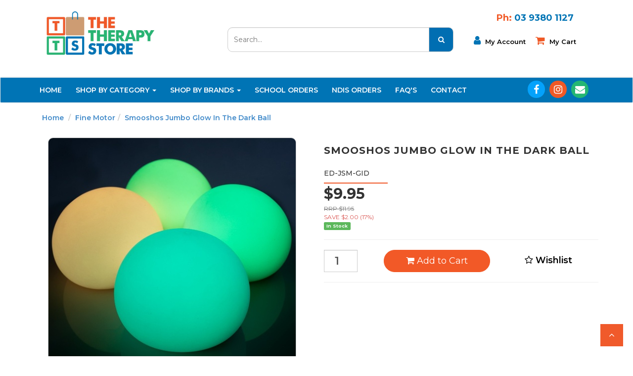

--- FILE ---
content_type: text/html; charset=utf-8
request_url: https://www.thetherapystore.com.au/product/smooshos-jumbo-glow-in-the-dark-ball/
body_size: 29864
content:
<!DOCTYPE html>
<html lang="en">
<head>
<meta http-equiv="Content-Type" content="text/html; charset=utf-8"/>
<meta name="keywords" content="Smooshos,Smooshos Jumbo Glow In The Dark Ball"/>
<meta name="description" content="Smooshos Jumbo Glow In The Dark Ball - Smooshos"/>
<meta name="viewport" content="width=device-width, initial-scale=1.0, user-scalable=0"/>
<meta property="og:image" content="https://www.thetherapystore.com.au/assets/full/ED-JSM-GID.jpg?20200714030202"/>
<meta property="og:title" content="Smooshos Jumbo Glow In The Dark Ball"/>
<meta property="og:site_name" content="The Therapy Store"/>
<meta property="og:type" content="website"/>
<meta property="og:url" content="https://www.thetherapystore.com.au/product/smooshos-jumbo-glow-in-the-dark-ball/"/>
<meta property="og:description" content="Smooshos Jumbo Glow In The Dark Ball - Smooshos"/>

<title>Smooshos Jumbo Glow In The Dark Ball</title>

<link rel="canonical" href="https://www.thetherapystore.com.au/product/smooshos-jumbo-glow-in-the-dark-ball/"/>
<link rel="shortcut icon" href="https://www.thetherapystore.com.au/assets/favicon_logo.png"/>
<link class="theme-selector" rel="stylesheet" type="text/css" href="/assets/themes/gallant-20210316/css/app.css?1764760714" media="all"/>
<link rel="stylesheet" type="text/css" href="/assets/themes/gallant-20210316/css/style.css?1764760714" media="all"/>
<link rel="stylesheet" type="text/css" href="/assets/themes/gallant-20210316/css/carousel-products.css?1764760714" media="all"/>
<link href="https://fonts.googleapis.com/css?family=Montserrat:300,400,500,600,700" rel="stylesheet">
<link rel="stylesheet" type="text/css" href="https://maxcdn.bootstrapcdn.com/font-awesome/4.7.0/css/font-awesome.min.css" media="all"/>
<link rel="stylesheet" type="text/css" href="https://cdn.neto.com.au/assets/neto-cdn/jquery_ui/1.11.1/css/custom-theme/jquery-ui-1.8.18.custom.css" media="all"/>
<link rel="stylesheet" type="text/css" href="https://cdn.neto.com.au/assets/neto-cdn/fancybox/2.1.5/jquery.fancybox.css" media="all"/>
<!--[if lte IE 8]>
	<script type="text/javascript" src="https://cdn.neto.com.au/assets/neto-cdn/html5shiv/3.7.0/html5shiv.js"></script>
	<script type="text/javascript" src="https://cdn.neto.com.au/assets/neto-cdn/respond.js/1.3.0/respond.min.js"></script>
<![endif]-->
<!-- Begin: Script 101 -->
<!-- Google Analytics -->
<script>
(function(i,s,o,g,r,a,m){i['GoogleAnalyticsObject']=r;i[r]=i[r]||function(){
(i[r].q=i[r].q||[]).push(arguments)},i[r].l=1*new Date();a=s.createElement(o),
m=s.getElementsByTagName(o)[0];a.async=1;a.src=g;m.parentNode.insertBefore(a,m)
})(window,document,'script','//www.google-analytics.com/analytics.js','ga');
ga('create', 'UA-64688446-1', 'auto');
</script>
<!-- End Google Analytics -->
<!-- End: Script 101 -->
<!-- Begin: Script 104 -->
<!-- Google Tag Manager -->
<script>(function(w,d,s,l,i){w[l]=w[l]||[];w[l].push({'gtm.start':
new Date().getTime(),event:'gtm.js'});var f=d.getElementsByTagName(s)[0],
j=d.createElement(s),dl=l!='dataLayer'?'&l='+l:'';j.async=true;j.src=
'https://www.googletagmanager.com/gtm.js?id='+i+dl;f.parentNode.insertBefore(j,f);
})(window,document,'script','dataLayer','GTM-N2HTX3W');</script>
<!-- End Google Tag Manager -->
<!-- End: Script 104 -->
<!-- Begin: Script 106 -->
<!-- Global site tag (gtag.js) - Google Analytics -->
<script async src="https://www.googletagmanager.com/gtag/js?id=G-CBXJ1L2K5N"></script>
<script>
  window.dataLayer = window.dataLayer || [];
  function gtag(){dataLayer.push(arguments);}
  gtag('js', new Date());
    gtag('config', 'G-CBXJ1L2K5N', {
      send_page_view: false
    });
</script>
<!-- End: Script 106 -->

</head>
<body id="n_product" class="n_gallant-20210316">
<div class="container wrapper-header">
	<div class="row row-padded">
		<div class="col-xs-12 col-sm-3 wrapper-logo">
			<a href="https://www.thetherapystore.com.au" title="The Therapy Store">
				<img class="logo" src="/assets/website_logo.png" alt="The Therapy Store"/>
			</a>
		</div>
		<div class="col-xs-12 col-sm-5 col-sm-offset-1">
			<div class="header-search">
				<form name="productsearch" method="get" action="/">
					<input type="hidden" name="rf" value="kw"/>
					<div class="input-group">
						<input class="form-control ajax_search" value="" id="name_search" placeholder="Search..." autocomplete="off" name="kw" type="text"/>
						<span class="input-group-btn">
							<button type="submit" value="Search" class="btn btn-default btn-search button-search"><i class="fa fa-search"></i></button>
						</span>
					</div>
				</form>
			</div>
		</div>
		<div class="col-xs-12 col-sm-3 hidden-xs">
			<p class="phone-contact"><span style="color: #f15a27">Ph: </span>03 9380 1127</p>
			<ul class="nav navbar-nav left-nav">
				<!--<li>
					<a href="https://www.thetherapystore.com.au/_myacct"><span class="fa fa-envelope"></span> Sing Up </a>
				</li>-->
				<li>
					<a href="https://www.thetherapystore.com.au/_myacct"><span class="fa fa-user user-icon"></span> My Account</a>
				</li>
				<li>
					<a href="#" class="dropdown-toggle" data-toggle="dropdown" id="cartcontentsheader">
						<span class="fa fa-shopping-cart cart-shop"></span> My cart
					</a>
					<ul class="dropdown-menu">
						<li class="box" id="neto-dropdown">
							<div class="body padding" id="cartcontents"></div>
							<div class="footer"></div>
						</li>
					</ul>
				</li>
			</ul>
		</div>
		<!--<div class="hidden-xs col-sm-5 text-right">
			<div id="header-cart" class="btn-group">
				<a href="https://www.thetherapystore.com.au/_mycart?tkn=cart&ts=1768646787859050" class="btn btn-default" id="cartcontentsheader">
					<i class="fa fa-shopping-cart"></i> <span class="visible-lg visible-inline-lg">Shopping Cart</span> - <span rel="a2c_item_count">0</span> Items
				</a>
				<a href="#" class="btn btn-default dropdown-toggle" data-toggle="dropdown"><span class="caret"></span></a>
				<ul class="dropdown-menu">
					<li class="box" id="neto-dropdown">
						<div class="body padding" id="cartcontents"></div>
						<div class="footer"></div>
					</li>
				</ul>
			</div>
		</div> -->
	</div>
</div>
	<div class="wrapper-nav">
		<div class="navbar navbar-default">
			<div class="container">
				<div class="row">
					<div class="col-xs-12 wrapper-hidden-nav">
					<div class="navbar-header ">
						<ul class="navigation-list list-inline visible-xs nMobileNav">
							<li><a href="#" class="nToggleMenu" data-target=".navbar-responsive-collapse"><span class="icon"><i class="fa fa-bars"></i></span><br>
							Menu</a></li>
							<li><a href="/products"><span class="icon"><i class="fa fa-gift"></i></span><br>
							Shop</a></li>
							<li><a href="https://www.thetherapystore.com.au/_mycart?tkn=cart&ts=1768646787240867"><span class="icon"><i class="fa fa-shopping-cart"></i></span><br>
							Cart (<span rel="a2c_item_count">0</span>)</a></li>
							<li><a href="/_myacct/"><span class="icon"><i class="fa fa-user"></i></span><br>
							Account</a></li>
						</ul>
					</div>
					
					</div>
				</div>		
			</div>
			<div class="navbar-collapse collapse navbar-responsive-collapse">
				<div class="container header-container">
					<div class="row">
						<div class="col-xs-12">
							<ul class="nav navbar-nav">
							<!--<li>
								<a href="/"> 
									Home
								</a>
							</li>-->
							<!--<li>
								<a href="/about-us/">About Us</a>
							</li>-->
							<!--<li class="dropdown dropdown-hover"><a href="/products" class="dropdown-toggle">Shop By Category <span class="fa fa-angle-down hidden-xs"></span></a>
									<ul class="dropdown-menu nav-mega-menu hidden-xs"><li class=""><a href="https://www.thetherapystore.com.au/christmas-stocking-stuffers/">Christmas Stocking Stuffers</a>
												
											</li><li class=""><a href="https://www.thetherapystore.com.au/christmas-gift-guide-up-to-50/">Christmas Gift Guide - Up to $50</a>
												
											</li><li class=""><a href="https://www.thetherapystore.com.au/christmas-gift-guide-over-50/">Christmas Gift Guide - Over $50</a>
												
											</li><li class=""><a href="https://www.thetherapystore.com.au/product-cat/hand-function/">Hand Function</a>
												
											</li><li class=""><a href="https://www.thetherapystore.com.au/product-cat/adl/">ADL</a>
												
											</li><li class=""><a href="https://www.thetherapystore.com.au/product-cat/assessments/">Assessments</a>
												
											</li><li class=""><a href="https://www.thetherapystore.com.au/product-cat/balls/">Balls</a>
												
											</li><li class=""><a href="https://www.thetherapystore.com.au/product-cat/bath-time/">Bath Time</a>
												
											</li><li class=""><a href="https://www.thetherapystore.com.au/product-cat/bed-time/">Bed Time</a>
												
											</li><li class=""><a href="https://www.thetherapystore.com.au/product-cat/behavioural/">Behavioural</a>
												
											</li><li class=""><a href="https://www.thetherapystore.com.au/product-cat/books-childrens/">Books - Childrens</a>
												
											</li><li class=""><a href="https://www.thetherapystore.com.au/product-cat/books-parents/">Books - Parents</a>
												
											</li><li class=""><a href="https://www.thetherapystore.com.au/product-cat/books-professionals/">Books - Professionals</a>
												
											</li><li class=""><a href="https://www.thetherapystore.com.au/calming/">Calming</a>
												
											</li><li class=""><a href="https://www.thetherapystore.com.au/product-cat/chewing/">Chewing</a>
												
											</li><li class=""><a href="https://www.thetherapystore.com.au/product-cat/construction">Construction</a>
												
											</li><li class=""><a href="https://www.thetherapystore.com.au/product-cat/eating-drinking/">Eating & Drinking</a>
												
											</li><li class=""><a href="https://www.thetherapystore.com.au/product-cat/equipment/">Equipment</a>
												
											</li><li class=""><a href="https://www.thetherapystore.com.au/product-cat/fidget/">Fidget</a>
												
											</li><li class=""><a href="https://www.thetherapystore.com.au/product-cat/fine-motor/">Fine Motor</a>
												
											</li><li class=""><a href="https://www.thetherapystore.com.au/flash-cards/">Flash Cards</a>
												
											</li><li class=""><a href="https://www.thetherapystore.com.au/product-cat/games/">Games</a>
												
											</li><li class=""><a href="https://www.thetherapystore.com.au/product-cat/gross-motor/">Gross Motor</a>
												
											</li><li class=""><a href="https://www.thetherapystore.com.au/product-cat/hand-strength/">Hand Strength</a>
												
											</li><li class=""><a href="https://www.thetherapystore.com.au/hand-writing/">Hand Writing</a>
												
											</li><li class=""><a href="https://www.thetherapystore.com.au/product-cat/handwriting/">Handwriting</a>
												
											</li><li class=""><a href="https://www.thetherapystore.com.au/product-cat/imaginative-play/">Imaginative Play</a>
												
											</li><li class=""><a href="https://www.thetherapystore.com.au/product-cat/infant-toys/">Infant Toys</a>
												
											</li><li class=""><a href="https://www.thetherapystore.com.au/product-cat/instruments/">Instruments</a>
												
											</li><li class=""><a href="https://www.thetherapystore.com.au/product-cat/kits/">Kits</a>
												
											</li><li class=""><a href="https://www.thetherapystore.com.au/maths/">Maths</a>
												
											</li><li class=""><a href="https://www.thetherapystore.com.au/product-cat/new-arrivals/">New Arrivals</a>
												
											</li><li class=""><a href="https://www.thetherapystore.com.au/product-cat/oral-motor/">Oral Motor</a>
												
											</li><li class=""><a href="https://www.thetherapystore.com.au/product-cat/organisation/">Organisation</a>
												
											</li><li class=""><a href="https://www.thetherapystore.com.au/putty/">Putty</a>
												
											</li><li class=""><a href="https://www.thetherapystore.com.au/product-cat/scissors/">Scissors</a>
												
											</li><li class=""><a href="https://www.thetherapystore.com.au/scooters-bikes-and-accessories/">Scooters, Bikes and Accessories</a>
												
											</li><li class=""><a href="https://www.thetherapystore.com.au/sound-audio/">Sound & Audio</a>
												
											</li><li class=""><a href="https://www.thetherapystore.com.au/product-cat/technology/">Technology</a>
												
											</li><li class=""><a href="https://www.thetherapystore.com.au/product-cat/time-management/">Time Management</a>
												
											</li><li class=""><a href="https://www.thetherapystore.com.au/product-cat/vibrating/">Vibrating</a>
												
											</li><li class=""><a href="https://www.thetherapystore.com.au/product-cat/visual/">Visual</a>
												
											</li><li class=""><a href="https://www.thetherapystore.com.au/product-cat/weighted/">Weighted</a>
												
											</li><li class=""><a href="https://www.thetherapystore.com.au/product-cat/z-vibe-and-accessories/">Z-Vibe & Accessories</a>
												
											</li></ul>
								</li>
								-->
							<!--<li class="dropdown dropdown-hover"><a >Shop By Brands<span class="fa fa-angle-down hidden-xs"></span></a>
										<ul class="dropdown-menu hidden-xs"><li class=""> <a href="https://www.thetherapystore.com.au/brand/wikki-stix/">Wikki Stix</a></li>
									<li class=""> <a href="https://www.thetherapystore.com.au/brand/wikki-stix/">Wikki Stix</a></li><li class=""> <a href="https://www.thetherapystore.com.au/brand/wee-target/">Wee Target</a></li>
									<li class=""> <a href="https://www.thetherapystore.com.au/brand/wee-target/">Wee Target</a></li><li class=""> <a href="https://www.thetherapystore.com.au/brand/hokki/">VS Hokki</a></li>
									<li class=""> <a href="https://www.thetherapystore.com.au/brand/hokki/">VS Hokki</a></li><li class=""> <a href="https://www.thetherapystore.com.au/brand/viga/">Viga</a></li>
									<li class=""> <a href="https://www.thetherapystore.com.au/brand/viga/">Viga</a></li><li class=""> <a href="https://www.thetherapystore.com.au/brand/vibes/">Vibes</a></li>
									<li class=""> <a href="https://www.thetherapystore.com.au/brand/vibes/">Vibes</a></li></ul>
									</li>-->
							<li class="nav-padding home-link"> <a href="/" >Home </a>
											</li><li class="nav-padding dropdown dropdown-hover"> <a href="/products/" class="dropdown-toggle">Shop By Category <span class="caret"></span></a>
											<ul class="dropdown-menu">
													<li class=""> <a href="https://www.thetherapystore.com.au/christmas-stocking-stuffers/" class="nuhover dropdown-toggle">Christmas Stocking Stuffers</a>
											</li><li class=""> <a href="https://www.thetherapystore.com.au/christmas-gift-guide-up-to-50/" class="nuhover dropdown-toggle">Christmas Gift Guide - Up to $50</a>
											</li><li class=""> <a href="https://www.thetherapystore.com.au/christmas-gift-guide-over-50/" class="nuhover dropdown-toggle">Christmas Gift Guide - Over $50</a>
											</li><li class=""> <a href="/product-cat/new-arrivals/" class="nuhover dropdown-toggle">New Arrivals</a>
											</li><li class=""> <a href="/product-cat/adl/" class="nuhover dropdown-toggle">ADL</a>
											</li><li class=""> <a href="/product-cat/assessments/" class="nuhover dropdown-toggle">Assessments</a>
											</li><li class=""> <a href="/product-cat/balls/" class="nuhover dropdown-toggle">Balls</a>
											</li><li class=""> <a href="/product-cat/bath-time/" class="nuhover dropdown-toggle">Bath Time</a>
											</li><li class=""> <a href="/product-cat/bed-time/" class="nuhover dropdown-toggle">Bed Time</a>
											</li><li class=""> <a href="/product-cat/behavioural/" class="nuhover dropdown-toggle">Behavioural</a>
											</li><li class=""> <a href="/product-cat/books-childrens/" class="nuhover dropdown-toggle">Books - Childrens</a>
											</li><li class=""> <a href="/product-cat/books-parents/" class="nuhover dropdown-toggle">Books - Parents</a>
											</li><li class=""> <a href="/product-cat/books-professionals/" class="nuhover dropdown-toggle">Books - Professionals</a>
											</li><li class=""> <a href="/calming/" class="nuhover dropdown-toggle">Calming</a>
											</li><li class=""> <a href="/product-cat/chewing/" class="nuhover dropdown-toggle">Chewing</a>
											</li><li class=""> <a href="/product-cat/construction" class="nuhover dropdown-toggle">Construction</a>
											</li><li class=""> <a href="/product-cat/eating-drinking/" class="nuhover dropdown-toggle">Eating & Drinking</a>
											</li><li class=""> <a href="/product-cat/equipment/" class="nuhover dropdown-toggle">Equipment</a>
											</li><li class=""> <a href="/product-cat/fidget/" class="nuhover dropdown-toggle">Fidget</a>
											</li><li class=""> <a href="/product-cat/fine-motor/" class="nuhover dropdown-toggle">Fine Motor</a>
											</li><li class=""> <a href="/flash-cards/" class="nuhover dropdown-toggle">Flash Cards</a>
											</li><li class=""> <a href="/product-cat/games/" class="nuhover dropdown-toggle">Games</a>
											</li><li class=""> <a href="/product-cat/gross-motor/" class="nuhover dropdown-toggle">Gross Motor</a>
											</li><li class=""> <a href="/product-cat/hand-function/" class="nuhover dropdown-toggle">Hand Function</a>
											</li><li class=""> <a href="/product-cat/hand-strength/" class="nuhover dropdown-toggle">Hand Strength</a>
											</li><li class=""> <a href="/product-cat/handwriting/" class="nuhover dropdown-toggle">Handwriting</a>
											</li><li class=""> <a href="/product-cat/imaginative-play/" class="nuhover dropdown-toggle">Imaginative Play</a>
											</li><li class=""> <a href="/product-cat/infant-toys/" class="nuhover dropdown-toggle">Infant Toys</a>
											</li><li class=""> <a href="/product-cat/instruments/" class="nuhover dropdown-toggle">Instruments</a>
											</li><li class=""> <a href="/product-cat/kits/" class="nuhover dropdown-toggle">Kits</a>
											</li><li class=""> <a href="/product-cat/oral-motor/" class="nuhover dropdown-toggle">Oral Motor</a>
											</li><li class=""> <a href="/product-cat/organisation/" class="nuhover dropdown-toggle">Organisation</a>
											</li><li class=""> <a href="/putty/" class="nuhover dropdown-toggle">Putty</a>
											</li><li class=""> <a href="/product-cat/scissors/" class="nuhover dropdown-toggle">Scissors</a>
											</li><li class=""> <a href="/sound-audio/" class="nuhover dropdown-toggle">Sound & Audio</a>
											</li><li class=""> <a href="/product-cat/technology/" class="nuhover dropdown-toggle">Technology</a>
											</li><li class=""> <a href="/product-cat/time-management/" class="nuhover dropdown-toggle">Time Management</a>
											</li><li class=""> <a href="/product-cat/vibrating/" class="nuhover dropdown-toggle">Vibrating</a>
											</li><li class=""> <a href="/product-cat/visual/" class="nuhover dropdown-toggle">Visual</a>
											</li><li class=""> <a href="/product-cat/weighted/" class="nuhover dropdown-toggle">Weighted</a>
											</li><li class=""> <a href="/product-cat/z-vibe-and-accessories/" class="nuhover dropdown-toggle">Z-Vibe & Accessories</a>
											</li>
												</ul>
											</li><li class="nav-padding dropdown dropdown-hover"> <a href="https://www.thetherapystore.com.au/brand/" class="dropdown-toggle">Shop By Brands <span class="caret"></span></a>
											<ul class="dropdown-menu">
													<li class=""> <a href="/brand/ark-therapeutic/" class="nuhover dropdown-toggle">ARK Therapeutic</a>
											</li><li class=""> <a href="/brand/bananagrams/" class="nuhover dropdown-toggle">Banagrams</a>
											</li><li class=""> <a href="/brand/cando/" class="nuhover dropdown-toggle">CanDo</a>
											</li><li class=""> <a href="/brand/carma-games/" class="nuhover dropdown-toggle">Carma Games</a>
											</li><li class=""> <a href="/brand/chewigem/" class="nuhover dropdown-toggle">Chewigem</a>
											</li><li class=""> <a href="/brand/cognistat/" class="nuhover dropdown-toggle">Cognistat</a>
											</li><li class=""> <a href="/brand/connetix/" class="nuhover dropdown-toggle">Connetix</a>
											</li><li class=""> <a href="/brand/constructive-eating/" class="nuhover dropdown-toggle">Construction Eating</a>
											</li><li class=""> <a href="/brand/crazy-aarons/" class="nuhover dropdown-toggle">Crazy Aaron's</a>
											</li><li class=""> <a href="/brand/dycem/" class="nuhover dropdown-toggle">Dycem</a>
											</li><li class=""> <a href="/brand/easie-eaters/" class="nuhover dropdown-toggle">Easie Eaters</a>
											</li><li class=""> <a href="/brand/easyread-time-teacher/" class="nuhover dropdown-toggle">Easyread Time Teacher</a>
											</li><li class=""> <a href="/brand/educational-colours/" class="nuhover dropdown-toggle">Educational Colours</a>
											</li><li class=""> <a href="/brand/fat-brain-toys-co/" class="nuhover dropdown-toggle">Fat Brain Toys Co.</a>
											</li><li class=""> <a href="/brand/jellystone-designs/" class="nuhover dropdown-toggle">Jellystone Designs</a>
											</li><li class=""> <a href="/brand/kaiko/" class="nuhover dropdown-toggle">Kaiko</a>
											</li><li class=""> <a href="/brand/kid-o/" class="nuhover dropdown-toggle">Kid O</a>
											</li><li class=""> <a href="/brand/ktb/" class="nuhover dropdown-toggle">KidsPT</a>
											</li><li class=""> <a href="/brand/kinsman/" class="nuhover dropdown-toggle">Kinsman</a>
											</li><li class=""> <a href="/brand/ktb/" class="nuhover dropdown-toggle">KTB</a>
											</li><li class=""> <a href="/brand/lyra/" class="nuhover dropdown-toggle">Lyra</a>
											</li><li class=""> <a href="/brand/maddak/" class="nuhover dropdown-toggle">Maddak</a>
											</li><li class=""> <a href="/brand/melissa-amp-doug/" class="nuhover dropdown-toggle">Melissa & Doug</a>
											</li><li class=""> <a href="/brand/mobi/" class="nuhover dropdown-toggle">Mobi</a>
											</li><li class=""> <a href="/brand/moluk/" class="nuhover dropdown-toggle">Moluk</a>
											</li><li class=""> <a href="/brand/nanoleaf/" class="nuhover dropdown-toggle">Nanoleaf</a>
											</li><li class=""> <a href="/brand/needoh/" class="nuhover dropdown-toggle">Needoh</a>
											</li><li class=""> <a href="/brand/noomi/" class="nuhover dropdown-toggle">Noomi</a>
											</li><li class=""> <a href="/brand/osmo/" class="nuhover dropdown-toggle">Osmo</a>
											</li><li class=""> <a href="/brand/penagain/" class="nuhover dropdown-toggle">PenAgain</a>
											</li><li class=""> <a href="/brand/peta/" class="nuhover dropdown-toggle">PETA</a>
											</li><li class=""> <a href="/brand/picture-my-picture/" class="nuhover dropdown-toggle">Picture My Picture</a>
											</li><li class=""> <a href="/brand/playme/" class="nuhover dropdown-toggle">Playme</a>
											</li><li class=""> <a href="/brand/quack/" class="nuhover dropdown-toggle">Quack</a>
											</li><li class=""> <a href="/brand/quercetti/" class="nuhover dropdown-toggle">Quercetti</a>
											</li><li class=""> <a href="/brand/senseez/" class="nuhover dropdown-toggle">Senseez</a>
											</li><li class=""> <a href="/brand/sensory-matters/" class="nuhover dropdown-toggle">Sensory Matters</a>
											</li><li class=""> <a href="/brand/speks/" class="nuhover dropdown-toggle">SPEKS</a>
											</li><li class=""> <a href="/brand/smooshos/" class="nuhover dropdown-toggle">Smooshos</a>
											</li><li class=""> <a href="/brand/fun-deck/" class="nuhover dropdown-toggle">Super Duper Publications</a>
											</li><li class=""> <a href="/brand/tangle-creations/" class="nuhover dropdown-toggle">Tangle Creations</a>
											</li><li class=""> <a href="/brand/the-pencil-grip-co/" class="nuhover dropdown-toggle">The Pencil Grip Co.</a>
											</li><li class=""> <a href="/brand/the-therapy-store/" class="nuhover dropdown-toggle">The Therapy Store</a>
											</li><li class=""> <a href="/brand/time-timer/" class="nuhover dropdown-toggle">Time Timer</a>
											</li><li class=""> <a href="/brand/viga/" class="nuhover dropdown-toggle">Viga</a>
											</li><li class=""> <a href="/brand/wee-target/" class="nuhover dropdown-toggle">Wee Target</a>
											</li><li class=""> <a href="/brand/hokki/" class="nuhover dropdown-toggle">VS Hokki</a>
											</li><li class=""> <a href="/brand/" class="nuhover dropdown-toggle">All Brands</a>
											</li>
												</ul>
											</li><li class="nav-padding mobile-top"> <a href="/school-orders/" >School Orders </a>
											</li><li class="nav-padding mobile-top"> <a href="/ndis-orders/" >NDIS Orders </a>
											</li><li class="nav-padding "> <a href="/faqs/" >FAQ'S </a>
											</li><li class="nav-padding "> <a href="/form/contact-us/" >Contact </a>
											</li>
								</ul>
							<div class="social-networks">
							<div class="facebook">
								<a href="https://www.facebook.com/thetherapystore/" target="_blank"><i class="fa fa-facebook"></i></a>
							</div>
							<div class="instagram">
								<a href="https://www.instagram.com/thetherapystore/?hl=en" target="_blank"><i class="fa fa-instagram"></i></a>
							</div>
							<div class="mail">
								<a href="http://therapystore.neto.com.au/form/contact-us/" target="_blank"><i class="fa fa-envelope"></i></a>
							</div>
							</div>
						</div>
					</div>
				</div>
			</div>
		</div>
	</div>
<div id="main-content" class="container" role="main">
	<div class="row">
<div class="col-xs-12">
	<ul class="breadcrumb">
		<li><a href="https://www.thetherapystore.com.au">Home</a></li>
		<li><a href="/product-cat/fine-motor/">Fine Motor</a></li><li><a href="/product/smooshos-jumbo-glow-in-the-dark-ball/">Smooshos Jumbo Glow In The Dark Ball</a></li>
	</ul>
	<div class="row">
		<div class="col-sm-6">
			<div id="_jstl__images"><input type="hidden" id="_jstl__images_k0" value="template"/><input type="hidden" id="_jstl__images_v0" value="aW1hZ2Vz"/><input type="hidden" id="_jstl__images_k1" value="type"/><input type="hidden" id="_jstl__images_v1" value="aXRlbQ"/><input type="hidden" id="_jstl__images_k2" value="onreload"/><input type="hidden" id="_jstl__images_v2" value=""/><input type="hidden" id="_jstl__images_k3" value="content_id"/><input type="hidden" id="_jstl__images_v3" value="195"/><input type="hidden" id="_jstl__images_k4" value="sku"/><input type="hidden" id="_jstl__images_v4" value="ED-JSM-GID"/><input type="hidden" id="_jstl__images_k5" value="preview"/><input type="hidden" id="_jstl__images_v5" value="y"/><div id="_jstl__images_r"><meta property="og:image" content=""/>

<div class="main-image text-center">
	<a href="/assets/full/ED-JSM-GID.jpg?20200714030202" class=" fancybox" rel="product_images">
		<div class="zoom">
			<img src="/assets/full/ED-JSM-GID.jpg?20200714030202" class="hidden">
			<img src="/assets/thumbL/ED-JSM-GID.jpg?20200714030202" rel="itmimgED-JSM-GID" alt="Smooshos Jumbo Glow In The Dark Ball" border="0" id="main-image" itemprop="image">
		</div>
	</a>
</div>
<div class="clear"></div><br />

<div class="clear"></div>
<div class="row">
<div class="col-xs-3">
			<a href="/assets/alt_1/ED-JSM-GID.jpg?20200714030202" class="fancybox" rel="product_images" title="Large View">
				<img src="/assets/alt_1_thumb/ED-JSM-GID.jpg?20200714030202" border="0" class="img-responsive product-image-small" title="Large View">
			</a>
		</div><div class="col-xs-3">
			<a href="/assets/alt_2/ED-JSM-GID.jpg?20200714030202" class="fancybox" rel="product_images" title="Large View">
				<img src="/assets/alt_2_thumb/ED-JSM-GID.jpg?20200714030202" border="0" class="img-responsive product-image-small" title="Large View">
			</a>
		</div><div class="col-xs-3">
			<a href="/assets/alt_3/ED-JSM-GID.jpg?20200714030202" class="fancybox" rel="product_images" title="Large View">
				<img src="/assets/alt_3_thumb/ED-JSM-GID.jpg?20200714030202" border="0" class="img-responsive product-image-small" title="Large View">
			</a>
		</div>
</div></div></div>
		</div>
		<div class="col-sm-6">
			<div id="_jstl__header"><input type="hidden" id="_jstl__header_k0" value="template"/><input type="hidden" id="_jstl__header_v0" value="aGVhZGVy"/><input type="hidden" id="_jstl__header_k1" value="type"/><input type="hidden" id="_jstl__header_v1" value="aXRlbQ"/><input type="hidden" id="_jstl__header_k2" value="preview"/><input type="hidden" id="_jstl__header_v2" value="y"/><input type="hidden" id="_jstl__header_k3" value="sku"/><input type="hidden" id="_jstl__header_v3" value="ED-JSM-GID"/><input type="hidden" id="_jstl__header_k4" value="content_id"/><input type="hidden" id="_jstl__header_v4" value="195"/><input type="hidden" id="_jstl__header_k5" value="onreload"/><input type="hidden" id="_jstl__header_v5" value=""/><div id="_jstl__header_r"><div itemscope itemtype="http://schema.org/Product" class="row">
	<div class="wrapper-product-title col-sm-12">
		<!--<h1 itemprop="name">Smooshos Jumbo Glow In The Dark Ball</h1>-->
		<h1 itemprop="name" aria-label="Product Name">
			Smooshos Jumbo Glow In The Dark Ball
			</h1>
		<p> ED-JSM-GID </p>
		</div>
	<!--<div class="brands-header">
		<p><a title="Smooshos" href="https://www.thetherapystore.com.au/brand/smooshos/"><img class="item-page-brand" src="/assets/webshop/cms/34/334.jpg?1612400109"></a></p>
	</div>-->
	
	<div itemprop="offers" itemscope itemtype="http://schema.org/Offer" class="wrapper-pricing col-sm-12">
			<meta itemprop="priceCurrency" content="AUD">
			<div class="productprice productpricetext" itemprop="price">
					$9.95
				</div>
				<div class="productrrp text-muted">
						RRP $11.95
					</div>
					<div class="productsave">
						SAVE $2.00  (17%)
					</div>
				<span itemprop="availability" content="in_stock" class="label label-success">In Stock</span>
			</div>
	</div>
<!--<div class="dropdown share">
	<button class="btn btn-default btn-xs dropdown-toggle" type="button" id="dropdownMenu1" data-toggle="dropdown" aria-expanded="true">
		Share: <i class="fa fa-facebook-square text-facebook"></i>
		<i class="fa fa-twitter-square text-twitter"></i>
		<i class="fa fa-pinterest-square text-pinterest"></i>
		<i class="fa fa-google-plus-square text-google-plus"></i>
		<span class="caret"></span>
	</button>
	<ul class="dropdown-menu" role="menu" aria-labelledby="dropdownMenu1">
		<li role="presentation"><a class="js-social-share" role="menuitem" tabindex="-1" href="//www.facebook.com/sharer/sharer.php?u=https%3A%2F%2Fwww.thetherapystore.com.au%2Fproduct%2Fsmooshos-jumbo-glow-in-the-dark-ball%2F"><i class="fa fa-facebook-square text-facebook"></i> Facebook</a></li>
		<li role="presentation"><a class="js-social-share" role="menuitem" tabindex="-1" href="//twitter.com/intent/tweet/?text=Smooshos%20Jumbo%20Glow%20In%20The%20Dark%20Ball&amp;url=https%3A%2F%2Fwww.thetherapystore.com.au%2Fproduct%2Fsmooshos-jumbo-glow-in-the-dark-ball%2F"><i class="fa fa-twitter-square text-twitter"></i> Twitter</a></li>
		<li role="presentation"><a class="js-social-share" role="menuitem" tabindex="-1" href="//www.pinterest.com/pin/create/button/?url=https%3A%2F%2Fwww.thetherapystore.com.au%2Fproduct%2Fsmooshos-jumbo-glow-in-the-dark-ball%2F&amp;media=https%3A%2F%2Fwww.thetherapystore.com.au%2Fassets%2Ffull%2FED-JSM-GID.jpg%3F20200714030202&amp;description=Smooshos%20Jumbo%20Glow%20In%20The%20Dark%20Ball"><i class="fa fa-pinterest-square text-pinterest"></i> Pinterest</a></li>
		<li role="presentation"><a class="js-social-share" role="menuitem" tabindex="-1" href="//plus.google.com/share?url=https%3A%2F%2Fwww.thetherapystore.com.au%2Fproduct%2Fsmooshos-jumbo-glow-in-the-dark-ball%2F"><i class="fa fa-google-plus-square text-google-plus"></i> Google+</a></li>
	</ul>
</div>-->
<div class="dropdown share">
	<!--<p>QUICK OVERVIEW</p>-->
	</div>
<!-- ggrgrhrherher --></div></div>
			<form>
				
				
				</form>
			<div id="_jstl__buying_options"><input type="hidden" id="_jstl__buying_options_k0" value="template"/><input type="hidden" id="_jstl__buying_options_v0" value="YnV5aW5nX29wdGlvbnM"/><input type="hidden" id="_jstl__buying_options_k1" value="type"/><input type="hidden" id="_jstl__buying_options_v1" value="aXRlbQ"/><input type="hidden" id="_jstl__buying_options_k2" value="preview"/><input type="hidden" id="_jstl__buying_options_v2" value="y"/><input type="hidden" id="_jstl__buying_options_k3" value="sku"/><input type="hidden" id="_jstl__buying_options_v3" value="ED-JSM-GID"/><input type="hidden" id="_jstl__buying_options_k4" value="content_id"/><input type="hidden" id="_jstl__buying_options_v4" value="195"/><input type="hidden" id="_jstl__buying_options_k5" value="onreload"/><input type="hidden" id="_jstl__buying_options_v5" value=""/><div id="_jstl__buying_options_r"><div class="extra-options">
	
	<hr />
	<!-- PRODUCT OPTIONS -->
	

	
	
	
	<form class="buying-options">
		<input type="hidden" id="modellTIbMED-JSM-GID" name="model" value="Smooshos Jumbo Glow In The Dark Ball">
		<input type="hidden" id="thumblTIbMED-JSM-GID" name="thumb" value="/assets/thumb/ED-JSM-GID.jpg?20200714030202">
		<input type="hidden" id="skulTIbMED-JSM-GID" name="sku" value="ED-JSM-GID">
		<div class="row btn-stack">
			<div class="col-xs-12 col-md-2">
				<input type="number" min="0" class="form-control qty input-lg" id="qtylTIbMED-JSM-GID" name="qty" value="1" size="2"/>
			</div>
			<div class="col-xs-12 col-md-6">
				<button type="button" title="Add to Cart" class="addtocart btn btn-success btn-block btn-lg btn-loads btn-blue" data-loading-text="<i class='fa fa-spinner fa-spin' style='font-size: 14px'></i>" rel="lTIbMED-JSM-GID"><i class="fa fa-shopping-cart icon-white"></i> Add to Cart</button>
				</div>
			<div class="col-xs-12 col-md-4">
				<div class="product-wishlist">
						<span nloader-content-id="wU_IB2bk6PelSW-9WHdq7f8NJQETZSuqK_a-5D0O6rsHLnQUiioOR2aWQrKUg6Zn2Ubb4EBmpq4yRxeLM3inc0" nloader-content="[base64]" nloader-data="[base64]"></span>
					</div>
				</div>	
		</div>
		<!--<div class="brand-quality row">
			<div class="months col-md-4">
				<img src="/assets/themes/gallant-20210316/img/months.png?1764760714" alt="months"/>
				<p>12 Months Warranty</p>
			</div>
			<div class="var col-md-4">
				<img src="/assets/themes/gallant-20210316/img/var.png?1764760714" alt="months"/>
				<p>Free shiping</p>
			</div>
			<div class="like col-md-4">
				<img src="/assets/themes/gallant-20210316/img/like.png?1764760714" alt="months"/>
				<p>Quality guarantee</p>
			</div>
		</div>-->
	</form>
	<!-- End Shipping Options -->
	<!---->
</div>

<div class="modal fade notifymodal" id="notifymodal">
	<div class="modal-dialog">
		<div class="modal-content">
			<div class="modal-header">
				<h4 class="modal-title">Notify me when back in stock</h4>
			</div>
			<div class="modal-body">
				<div class="form-group">
					<label>Your Name</label>
					<input placeholder="Jane Smith" name="from_name" id="from_name" type="text" class="form-control" value="">
				</div>
				<div class="form-group">
					<label>Your Email Address</label>
					<input placeholder="jane.smith@test.com.au" name="from" id="from" type="email" class="form-control" value="">
				</div>
			</div>
			<div class="modal-footer">
				<input class="btn btn-danger" type="button" data-dismiss="modal" value="Cancel">
				<input class="btn btn-success" type="button" data-dismiss="modal" value="Save My Details" onClick="javascript:$.addNotifyBackInStock('ED-JSM-GID', '');">
			</div>
		</div><!-- /.modal-content -->
	</div>
</div></div></div>
			</div>
	</div>
	<div class="row">
		<div class="col-xs-12">
			
			
			<div class="tabbable">
				<ul class="nav nav-tabs">
					<li class="active">
						<a href="#description" data-toggle="tab">Description</a>
					</li>
					<li>
						<a href="#specifications" data-toggle="tab">Specifications</a>
					</li>
					<li>
					<div class="dropdown share-padding">
						<button class="btn btn-default btn-xs dropdown-toggle" type="button" id="dropdownMenu1" data-toggle="dropdown" aria-expanded="true">
							Share: <i class="fa fa-facebook-square text-facebook"></i>
							<i class="fa fa-twitter-square text-twitter"></i>
							<i class="fa fa-pinterest-square text-pinterest"></i>
							<i class="fa fa-google-plus-square text-google-plus"></i>
							<span class="caret"></span>
						</button>
						<ul class="dropdown-menu" role="menu" aria-labelledby="dropdownMenu1">
							<li role="presentation"><a class="js-social-share" role="menuitem" tabindex="-1" href="//www.facebook.com/sharer/sharer.php?u=https%3A%2F%2Fwww.thetherapystore.com.au%2Fproduct%2Fsmooshos-jumbo-glow-in-the-dark-ball%2F"><i class="fa fa-facebook-square text-facebook"></i> Facebook</a></li>
							<li role="presentation"><a class="js-social-share" role="menuitem" tabindex="-1" href="//twitter.com/intent/tweet/?text=Smooshos%20Jumbo%20Glow%20In%20The%20Dark%20Ball&amp;url=https%3A%2F%2Fwww.thetherapystore.com.au%2Fproduct%2Fsmooshos-jumbo-glow-in-the-dark-ball%2F"><i class="fa fa-twitter-square text-twitter"></i> Twitter</a></li>
							<li role="presentation"><a class="js-social-share" role="menuitem" tabindex="-1" href="//www.pinterest.com/pin/create/button/?url=https%3A%2F%2Fwww.thetherapystore.com.au%2Fproduct%2Fsmooshos-jumbo-glow-in-the-dark-ball%2F&amp;media=https%3A%2F%2Fwww.thetherapystore.com.au%2Fassets%2Ffull%2FED-JSM-GID.jpg%3F20200714030202&amp;description=Smooshos%20Jumbo%20Glow%20In%20The%20Dark%20Ball"><i class="fa fa-pinterest-square text-pinterest"></i> Pinterest</a></li>
							<li role="presentation"><a class="js-social-share" role="menuitem" tabindex="-1" href="//plus.google.com/share?url=https%3A%2F%2Fwww.thetherapystore.com.au%2Fproduct%2Fsmooshos-jumbo-glow-in-the-dark-ball%2F"><i class="fa fa-google-plus-square text-google-plus"></i> Google+</a></li>
						</ul>
					</div>
					</li>
				</ul>
				<div class="tab-content">
					<div class="tab-pane active" id="description">
						<div class="productdetails">
							<p>A big, soft stress ball full of high quality Smooshos foam to give these balls a really wonderful soft and squishy feel. AND THEY GLOW IN THE DARK!</p>

<p>A popular fidget and calming tool and great way to work on fine motor development and hand strength.</p>

<p>Available in&nbsp;assorted colours, let us know if you have a favourite at checkout.</p>

<p>Ages 3+</p>

<p><strong>Note:</strong>&nbsp;The flexible and squishy nature of these products means they will&nbsp;<strong><u>not</u></strong>&nbsp;last indefinitely. We'd love them to, but unfortunately they&nbsp;don't...&nbsp;Depending on use they may last an hour, a week or a year. Generally the friendlier you are, the longer they last.&nbsp;All squishy and stretchy items are durable, but not indestructible.&nbsp;Not recommended for children who may try to bite, chew or ingest the contents. Avoid aggressive or excessive squishing, stretching and contact with any sharp&nbsp;objects.</p>

<p>&nbsp;</p>

						</div>
						<p class="small">
							(<span itemprop="productID">ED-JSM-GID</span>)
						</p>
					</div>
					<div class="tab-pane" id="specifications">
						<table class="table">
							<tbody>
								<tr>
									<td><strong>SKU</strong></td>
									<td>ED-JSM-GID</td>
								</tr>
								<tr>
									<td><strong>Barcode #</strong></td>
									<td>9318051137974</td>
								</tr>
								<tr>
									<td><strong>Brand</strong></td>
									<td>Smooshos</td>
								</tr>
								<tr>
									<td><strong>Shipping Weight</strong></td>
									<td>0.3500kg</td>
								</tr>
								</tbody>
						</table>
					</div>
					</div><!--/.tab-content-->
			</div><!--/.tabbable-->
			
			
			<hr />
				<h3 class="seccion-tittle">Others Also Bought</h3>
				<div class="col-xs-2 col-xs-offset-5"> 
						<hr class="orange">
					</div>
				<br />
				<div class="wrapper-container">
					<div class="row"><div class="wrapper-thumbnail col-xs-8 col-sm-6 col-md-4 col-lg-3 test">
	<div class="thumbnail" itemscope itemtype="http://schema.org/Product">
	<a href="https://www.thetherapystore.com.au/product/squeezibo-animals/" class="thumbnail-image">
		<img
			src="/assets/full/P150207.jpg?20200714030135" 
			onmouseover="this.src='/assets/alt_1/P150207.jpg?20200714030135'"
			onmouseout="this.src='/assets/full/P150207.jpg?20200714030135'" 
           class="product-image" alt="Squeezibo Animals" rel="itmimgP150207">
	</a>
	<div class="caption">
			<h3 itemprop="name"><a href="https://www.thetherapystore.com.au/product/squeezibo-animals/" title="Squeezibo Animals">Squeezibo Animals</a></h3>
			<p class="price" itemprop="offers" itemscope itemtype="http://schema.org/Offer">
				From&nbsp;<span itemprop="price">$24.95</span>
				<meta itemprop="priceCurrency" content="AUD">
			</p>
			
			<form class="form-inline buying-options min-height-35">
				<input type="hidden" id="skuBMppFP150207" name="skuBMppFP150207" value="P150207">
				<input type="hidden" id="modelBMppFP150207" name="modelBMppFP150207" value="Squeezibo Animals">
				<input type="hidden" id="thumbBMppFP150207" name="thumbBMppFP150207" value="/assets/thumb/P150207.jpg?20200714030135">
				<input type="hidden" id="qtyBMppFP150207" name="qtyBMppFP150207" value="1" class="input-tiny">
				<a href="https://www.thetherapystore.com.au/product/squeezibo-animals/" title="Buying Options" class="btn btn-primary btn-block btn-loads btn-white" data-loading-text="<i class='fa fa-spinner fa-spin' style='font-size: 14px'></i>">See Options</a>
				</form>
			
		</div>
		<div class="savings-container">
			</div>
	</div>
</div>
<div class="wrapper-thumbnail col-xs-8 col-sm-6 col-md-4 col-lg-3 test">
	<div class="thumbnail" itemscope itemtype="http://schema.org/Product">
	<a href="https://www.thetherapystore.com.au/product/loopeez/" class="thumbnail-image">
		<img
			src="/assets/full/P150037.jpg?20200714030142" 
			onmouseover="this.src='/assets/alt_1/P150037.jpg?20200714030142'"
			onmouseout="this.src='/assets/full/P150037.jpg?20200714030142'" 
           class="product-image" alt="Loopeez" rel="itmimgP150037">
	</a>
	<div class="caption">
			<h3 itemprop="name"><a href="https://www.thetherapystore.com.au/product/loopeez/" title="Loopeez">Loopeez</a></h3>
			<p class="price" itemprop="offers" itemscope itemtype="http://schema.org/Offer">
				From&nbsp;<span itemprop="price">$5.95</span>
				<meta itemprop="priceCurrency" content="AUD">
			</p>
			
			<form class="form-inline buying-options min-height-35">
				<input type="hidden" id="skuAdUVfP150037" name="skuAdUVfP150037" value="P150037">
				<input type="hidden" id="modelAdUVfP150037" name="modelAdUVfP150037" value="Loopeez">
				<input type="hidden" id="thumbAdUVfP150037" name="thumbAdUVfP150037" value="/assets/thumb/P150037.jpg?20200714030142">
				<input type="hidden" id="qtyAdUVfP150037" name="qtyAdUVfP150037" value="1" class="input-tiny">
				<a href="https://www.thetherapystore.com.au/product/loopeez/" title="Buying Options" class="btn btn-primary btn-block btn-loads btn-white" data-loading-text="<i class='fa fa-spinner fa-spin' style='font-size: 14px'></i>">See Options</a>
				</form>
			
		</div>
		<div class="savings-container">
			</div>
	</div>
</div>
<div class="wrapper-thumbnail col-xs-8 col-sm-6 col-md-4 col-lg-3 test">
	<div class="thumbnail" itemscope itemtype="http://schema.org/Product">
	<a href="https://www.thetherapystore.com.au/product/chewy-tubes/" class="thumbnail-image">
		<img
			src="/assets/full/P149334.jpg?20200714030149" 
			onmouseover="this.src='/assets/alt_1/P149334.jpg?20200714030149'"
			onmouseout="this.src='/assets/full/P149334.jpg?20200714030149'" 
           class="product-image" alt="Chewy Tubes" rel="itmimgP149334">
	</a>
	<div class="caption">
			<h3 itemprop="name"><a href="https://www.thetherapystore.com.au/product/chewy-tubes/" title="Chewy Tubes">Chewy Tubes</a></h3>
			<p class="price" itemprop="offers" itemscope itemtype="http://schema.org/Offer">
				From&nbsp;<span itemprop="price">$14.95</span>
				<meta itemprop="priceCurrency" content="AUD">
			</p>
			
			<form class="form-inline buying-options min-height-35">
				<input type="hidden" id="skuh5OczP149334" name="skuh5OczP149334" value="P149334">
				<input type="hidden" id="modelh5OczP149334" name="modelh5OczP149334" value="Chewy Tubes">
				<input type="hidden" id="thumbh5OczP149334" name="thumbh5OczP149334" value="/assets/thumb/P149334.jpg?20200714030149">
				<input type="hidden" id="qtyh5OczP149334" name="qtyh5OczP149334" value="1" class="input-tiny">
				<a href="https://www.thetherapystore.com.au/product/chewy-tubes/" title="Buying Options" class="btn btn-primary btn-block btn-loads btn-white" data-loading-text="<i class='fa fa-spinner fa-spin' style='font-size: 14px'></i>">See Options</a>
				</form>
			
		</div>
		<div class="savings-container">
			</div>
	</div>
</div>
<div class="wrapper-thumbnail col-xs-8 col-sm-6 col-md-4 col-lg-3 test">
	<div class="thumbnail" itemscope itemtype="http://schema.org/Product">
	<a href="https://www.thetherapystore.com.au/product/smooshos-colour-change-ball/" class="thumbnail-image">
			<img src="/assets/thumb/JX-SM-CC.jpg?20200714030158" class="product-image" alt="Smooshos Colour Change Ball" rel="itmimgJX-SM-CC">
		</a>
		<div class="caption">
			<h3 itemprop="name"><a href="https://www.thetherapystore.com.au/product/smooshos-colour-change-ball/" title="Smooshos Colour Change Ball">Smooshos Colour Change Ball</a></h3>
			<p class="price" itemprop="offers" itemscope itemtype="http://schema.org/Offer">
				<span itemprop="price">$4.95</span>
				<meta itemprop="priceCurrency" content="AUD">
			</p>
			
			<form class="form-inline buying-options min-height-35">
				<input type="hidden" id="sku7QjkSJX-SM-CC" name="sku7QjkSJX-SM-CC" value="JX-SM-CC">
				<input type="hidden" id="model7QjkSJX-SM-CC" name="model7QjkSJX-SM-CC" value="Smooshos Colour Change Ball">
				<input type="hidden" id="thumb7QjkSJX-SM-CC" name="thumb7QjkSJX-SM-CC" value="/assets/thumb/JX-SM-CC.jpg?20200714030158">
				<input type="hidden" id="qty7QjkSJX-SM-CC" name="qty7QjkSJX-SM-CC" value="1" class="input-tiny">
				<button type="button" title="Add to Cart" class="addtocart btn-primary btn btn-block btn-loads btn-white" rel="7QjkSJX-SM-CC" data-loading-text="<i class='fa fa-spinner fa-spin' style='font-size: 14px'></i>">Add to Cart</button>
				</form>
			
		</div>
		<div class="savings-container">
			</div>
	</div>
</div>
</div>
				  </div>
			<hr />
				<h3 class="seccion-tittle">Related Products</h3>
				<div class="col-xs-2 col-xs-offset-5"> 
						<hr class="orange">
					</div>
				<br />
				<div class="wrapper-container">
					<div class="row"><div class="wrapper-thumbnail col-xs-8 col-sm-6 col-md-4 col-lg-3 test">
	<div class="thumbnail" itemscope itemtype="http://schema.org/Product">
	<a href="https://www.thetherapystore.com.au/product/theraputty/" class="thumbnail-image">
		<img
			src="/assets/full/P149510.jpg?20230920114412" 
			onmouseover="this.src='/assets/alt_1/P149510.jpg?20230920114415'"
			onmouseout="this.src='/assets/full/P149510.jpg?20230920114412'" 
           class="product-image" alt="Theraputty" rel="itmimgP149510">
	</a>
	<div class="caption">
			<h3 itemprop="name"><a href="https://www.thetherapystore.com.au/product/theraputty/" title="Theraputty">Theraputty</a></h3>
			<p class="price" itemprop="offers" itemscope itemtype="http://schema.org/Offer">
				From&nbsp;<span itemprop="price">$14.95</span>
				<meta itemprop="priceCurrency" content="AUD">
			</p>
			
			<form class="form-inline buying-options min-height-35">
				<input type="hidden" id="skuq5alKP149510" name="skuq5alKP149510" value="P149510">
				<input type="hidden" id="modelq5alKP149510" name="modelq5alKP149510" value="Theraputty">
				<input type="hidden" id="thumbq5alKP149510" name="thumbq5alKP149510" value="/assets/thumb/P149510.jpg?20230920114412">
				<input type="hidden" id="qtyq5alKP149510" name="qtyq5alKP149510" value="1" class="input-tiny">
				<a href="https://www.thetherapystore.com.au/product/theraputty/" title="Buying Options" class="btn btn-primary btn-block btn-loads btn-white" data-loading-text="<i class='fa fa-spinner fa-spin' style='font-size: 14px'></i>">See Options</a>
				</form>
			
		</div>
		<div class="savings-container">
			</div>
	</div>
</div>
<div class="wrapper-thumbnail col-xs-8 col-sm-6 col-md-4 col-lg-3 test">
	<div class="thumbnail" itemscope itemtype="http://schema.org/Product">
	<a href="https://www.thetherapystore.com.au/product/the-pencil-grip/" class="thumbnail-image">
		<img
			src="/assets/full/GR101.jpg?20200714030623" 
			onmouseover="this.src='/assets/alt_1/GR101.jpg?20200714030623'"
			onmouseout="this.src='/assets/full/GR101.jpg?20200714030623'" 
           class="product-image" alt="The Pencil Grip" rel="itmimgGR101">
	</a>
	<div class="caption">
			<h3 itemprop="name"><a href="https://www.thetherapystore.com.au/product/the-pencil-grip/" title="The Pencil Grip">The Pencil Grip</a></h3>
			<p class="price" itemprop="offers" itemscope itemtype="http://schema.org/Offer">
				<span itemprop="price">$2.40</span>
				<meta itemprop="priceCurrency" content="AUD">
			</p>
			
			<form class="form-inline buying-options min-height-35">
				<input type="hidden" id="skuNgnWkGR101" name="skuNgnWkGR101" value="GR101">
				<input type="hidden" id="modelNgnWkGR101" name="modelNgnWkGR101" value="The Pencil Grip">
				<input type="hidden" id="thumbNgnWkGR101" name="thumbNgnWkGR101" value="/assets/thumb/GR101.jpg?20200714030623">
				<input type="hidden" id="qtyNgnWkGR101" name="qtyNgnWkGR101" value="1" class="input-tiny">
				<button type="button" title="Add to Cart" class="addtocart btn-primary btn btn-block btn-loads btn-white" rel="NgnWkGR101" data-loading-text="<i class='fa fa-spinner fa-spin' style='font-size: 14px'></i>">Add to Cart</button>
				</form>
			
		</div>
		<div class="savings-container">
			</div>
	</div>
</div>
<div class="wrapper-thumbnail col-xs-8 col-sm-6 col-md-4 col-lg-3 test">
	<div class="thumbnail" itemscope itemtype="http://schema.org/Product">
	<a href="https://www.thetherapystore.com.au/product/pop-balls/" class="thumbnail-image">
			<img src="/assets/thumb/SY157SWR.jpg?20200714030421" class="product-image" alt="Pop Balls" rel="itmimgSY157SWR">
		</a>
		<div class="caption">
			<h3 itemprop="name"><a href="https://www.thetherapystore.com.au/product/pop-balls/" title="Pop Balls">Pop Balls</a></h3>
			<p class="price" itemprop="offers" itemscope itemtype="http://schema.org/Offer">
				<span itemprop="price">$1.95</span>
				<meta itemprop="priceCurrency" content="AUD">
			</p>
			
			<form class="form-inline buying-options min-height-35">
				<input type="hidden" id="skuNYhViSY157SWR" name="skuNYhViSY157SWR" value="SY157SWR">
				<input type="hidden" id="modelNYhViSY157SWR" name="modelNYhViSY157SWR" value="Pop Balls">
				<input type="hidden" id="thumbNYhViSY157SWR" name="thumbNYhViSY157SWR" value="/assets/thumb/SY157SWR.jpg?20200714030421">
				<input type="hidden" id="qtyNYhViSY157SWR" name="qtyNYhViSY157SWR" value="1" class="input-tiny">
				<button type="button" title="Add to Cart" class="addtocart btn-primary btn btn-block btn-loads btn-white" rel="NYhViSY157SWR" data-loading-text="<i class='fa fa-spinner fa-spin' style='font-size: 14px'></i>">Add to Cart</button>
				</form>
			
		</div>
		<div class="savings-container">
			</div>
	</div>
</div>
<div class="wrapper-thumbnail col-xs-8 col-sm-6 col-md-4 col-lg-3 test">
	<div class="thumbnail" itemscope itemtype="http://schema.org/Product">
	<a href="https://www.thetherapystore.com.au/product/tangle-junior-classic/" class="thumbnail-image">
			<img src="/assets/thumb/104MT.jpg?20200714030352" class="product-image" alt="Tangle Junior - Classic" rel="itmimg104MT">
		</a>
		<div class="caption">
			<h3 itemprop="name"><a href="https://www.thetherapystore.com.au/product/tangle-junior-classic/" title="Tangle Junior - Classic">Tangle Junior - Classic</a></h3>
			<p class="price" itemprop="offers" itemscope itemtype="http://schema.org/Offer">
				<span itemprop="price">$9.95</span>
				<meta itemprop="priceCurrency" content="AUD">
			</p>
			
			<form class="form-inline buying-options min-height-35">
				<input type="hidden" id="skuxIPHR104MT" name="skuxIPHR104MT" value="104MT">
				<input type="hidden" id="modelxIPHR104MT" name="modelxIPHR104MT" value="Tangle Junior - Classic">
				<input type="hidden" id="thumbxIPHR104MT" name="thumbxIPHR104MT" value="/assets/thumb/104MT.jpg?20200714030352">
				<input type="hidden" id="qtyxIPHR104MT" name="qtyxIPHR104MT" value="1" class="input-tiny">
				<button type="button" title="Add to Cart" class="addtocart btn-primary btn btn-block btn-loads btn-white" rel="xIPHR104MT" data-loading-text="<i class='fa fa-spinner fa-spin' style='font-size: 14px'></i>">Add to Cart</button>
				</form>
			
		</div>
		<div class="savings-container">
			</div>
	</div>
</div>
</div>
				</div>
			<span nloader-content-id="D-BT6JJtCx3OI6fGu6h1NzFKD_5k6nLxIeAZT73SFKMfCALbISnz8T7LFlFo3UXXz0q_u4mp906pGT1T9aAZmE" nloader-content="[base64]" nloader-data="[base64]"></span>
			</div><!--/.col-xs-12-->
	</div><!--/.row-->
</div><!--/.col-xs-12-->
</div><!--/.row--></div>
</div>
<a id="back-to-top" href="#" class="btn btn-lg back-to-top" role="button" data-placement="left" style="display: block;" data-original-title=""><i class="fa fa-angle-up" aria-hidden="true"></i></a>
<div class="wrapper-footer">
	<div class="container">
		<div class="row">
			<div class="col-xs-12">
				<hr />
			</div>
		</div>
		<div class="row">
		<div class="col-xs-12 col-sm-3">
			<div class="items-footer">
				<h4>CONNECT</h4>
				<ul class="list-group">
					<li><span href="tel:03 9380 1127"> <i class="fa fa-phone" aria-hidden="true"></i> <strong>Ph:</strong> 03 9380 1127</span></li>
					<li><span href="tel:03 8080 5996"> <i class="fa fa-fax" aria-hidden="true"></i> <strong>Fax:</strong> 03 8080 5996</span></li>
					<li><span href="tel:sales@thetherapystore.com.au"> <i class="fa fa-envelope-open" aria-hidden="true"></i> sales@thetherapystore.com.au</span></li>
				</ul>
			</div>
			<ul class="list-inline list-social">
					<li><a href="https://www.facebook.com/thetherapystore/" target="_blank"><i class="fa fa-facebook"></i></a></li>
					<li><a href="https://www.instagram.com/thetherapystore/?hl=en" target="_blank"><i class="fa fa-instagram"></i></a></li>
					<li><a href="https://www.thetherapystore.com.au/form/contact-us/" target="_blank"><i class="fa fa-envelope"></i></a></li>
					</ul>
			</div>
			<div class="col-xs-12 col-sm-5">
				<div class="row">
					<div class="items-footer">
						<div class="col-xs-12 col-sm-6">
								<h4>PRODUCTS</h4>
								<ul class="nav nav-pills nav-stacked">
									<li><a href="https://www.thetherapystore.com.au/product-cat/fidget/">Fidget</a></li><li><a href="https://www.thetherapystore.com.au/product-cat/chewing/">Chewing</a></li><li><a href="https://www.thetherapystore.com.au/product-cat/visual/">Visual</a></li><li><a href="https://www.thetherapystore.com.au/product-cat/infant-toys/">Infant Toys</a></li><li><a href="https://www.thetherapystore.com.au/product-cat/fine-motor/">Fine Motor</a></li><li><a href="https://www.thetherapystore.com.au/product-cat/vibrating/">Vibrating</a></li><li><a href="https://www.thetherapystore.com.au/product-cat/equipment/">Equipment</a></li><li><a href="https://www.thetherapystore.com.au/product-cat/oral-motor/">Oral Motor</a></li><li><a href="https://www.thetherapystore.com.au/product-cat/handwriting/">Handwriting</a></li><li><a href="https://www.thetherapystore.com.au/product-cat/weighted/">Weighted</a></li><li><a href="https://www.thetherapystore.com.au/product-cat/gross-motor/">Gross Motor</a></li><li><a href="https://www.thetherapystore.com.au/product-cat/scissors/">Scissors</a></li><li><a href="https://www.thetherapystore.com.au/product-cat/hand-strength/">Hand Strength</a></li>
								</ul>
							</div><div class="col-xs-12 col-sm-6">
								<h4>QUICK LINKS</h4>
								<ul class="nav nav-pills nav-stacked">
									<li><a href="/">Home</a></li><li><a href="/about-us/">About Us</a></li><li><a href="/products/">Shop by Category</a></li><li><a href="/brand/">Shop by Brand</a></li><li><a href="/ndis-orders/">NDIS Orders</a></li><li><a href="/blog/">Blog</a></li><li><a href="/form/contact-us/">Contact</a></li><li><a href="/faqs/">FAQ'S</a></li><li><a href="/privacy-policy/">Privacy</a></li><li><a href="/returns-policy/">Returns</a></li><li><a href="/website-terms-of-use/">Terms of use</a></li><li><a href="https://www.thetherapystore.com.au/html-sitemap">Sitemap</a></li>
								</ul>
							</div>
					</div>
				</div>
			</div>
			<div class="col-xs-12 col-sm-4">
				<div class="items-footer">
					<h4>STAY IN TOUCH</h4>
					<p>Subscribe to our newsletter:</p>
						<form method="post" action="https://www.thetherapystore.com.au/form/subscribe-to-our-newsletter/">
							<input type="hidden" name="list_id" value="1">
							<input type="hidden" name="opt_in" value="y">
							<div class="input-group">
								<input name="inp-email" class="form-control email-form" type="email" value="" placeholder="Email Address" required/>
								<input name="inp-submit" type="hidden" value="y" />
								<input name="inp-opt_in" type="hidden" value="y" />
								<span class="input-group-btn">
									<button class="btn btn-blue" type="submit" value="Subscribe" data-loading-text="<i class='fa fa-spinner fa-spin' style='font-size: 14px'></i>">
									<i class="fa fa-paper-plane" aria-hidden="true"></i>
									</button>
								</span>
							</div>
						</form>
						<div class="col-xs-12 hidden-xs">
							<ul class="list-inline"><li>
												<div class="payment-icon-container">
													<div class="payment-icon payment-icon-mastercard"></div>
												</div>
											</li>
										<li>
											<div class="payment-icon-container">
												<div class="payment-icon payment-icon-paypal"></div>
											</div>
										</li>
									<li>
												<div class="payment-icon-container">
													<div class="payment-icon payment-icon-visa"></div>
												</div>
											</li>
										</ul>
					</div>
				</div>
			</div>
		</div>
		<div class="row">
			<div class="col-xs-12">
				<hr />
			</div>
		</div>
		<div class="row">
			
		</div>
	</div>
</div>
	<div class="wrapper-credits">
		<address>
			Copyright &copy; 2026 The Therapy Store<br>
			<strong>Phone:</strong> 03 9380 1127<br></address>
	</div>
<!-- Required Neto Scripts - DO NOT REMOVE -->
<script type="text/javascript" src="https://cdn.neto.com.au/assets/neto-cdn/jquery/1.11.3/jquery.min.js"></script>
<script type="text/javascript" src="https://cdn.neto.com.au/assets/neto-cdn/fancybox/2.1.5/jquery.fancybox.pack.js"></script>
<script type="text/javascript" src="//assets.netostatic.com/ecommerce/6.354.1/assets/js/common/webstore/main.js"></script>
<script type="text/javascript" src="https://cdn.neto.com.au/assets/neto-cdn/bootstrap/3.2.0/bootstrap.min.js"></script>
<script type="text/javascript" src="/assets/themes/gallant-20210316/js/custom.js?1764760714"></script>
<script type="text/javascript" src="https://cdn.neto.com.au/assets/neto-cdn/jquery_ui/1.11.1/js/jquery-ui-1.8.18.custom.min.js"></script>

<script type="text/javascript" src="//cdn.jsdelivr.net/jquery.slick/1.6.0/slick.min.js"></script>
<script>
//Slick carousel
$(document).ready(function(){
$('.responsive').slick({
 dots: true,
 infinite: true,
 speed: 1000,
 slidesToShow: 4,
 slidesToScroll: 1,
 responsive: [
   {
     breakpoint: 1024,
     settings: {
       slidesToShow: 3,
       slidesToScroll: 1,
       infinite: true,
       dots: true
     }
   },
   {
     breakpoint: 600,
     settings: {
       slidesToShow: 2,
       slidesToScroll: 1
     }
   },
   {
     breakpoint: 480,
     settings: {
       slidesToShow: 1,
       slidesToScroll: 1
     }
   }
   // You can unslick at a given breakpoint now by adding:
   // settings: "unslick"
   // instead of a settings object
 ]
});
	$('.responsive-category').slick({	
 dots: true,
rows:2,	
 infinite: true,
 speed: 1000,
 slidesToShow: 4,
 slidesToScroll: 4,
 responsive: [
   {
     breakpoint: 1024,
     settings: {
       slidesToShow: 3,
       slidesToScroll: 1,
       infinite: true,
       dots: true
     }
   },
   {
     breakpoint: 600,
     settings: {
       slidesToShow: 2,
       slidesToScroll: 1
     }
   },
   {
     breakpoint: 480,
     settings: {
       slidesToShow: 1,
       slidesToScroll: 1
     }
   }
   // You can unslick at a given breakpoint now by adding:
   // settings: "unslick"
   // instead of a settings object
 ]
});
	
});//close document
	
	

</script>


		<script>
			(function( NETO, $, undefined ) {
				NETO.systemConfigs = {"isLegacyCartActive":"1","currencySymbol":"$","siteEnvironment":"production","defaultCart":"legacy","asyncAddToCartInit":"1","dateFormat":"dd/mm/yy","isCartRequestQueueActive":0,"measurePerformance":0,"isMccCartActive":"0","siteId":"N041471","isMccCheckoutFeatureActive":0};
			}( window.NETO = window.NETO || {}, jQuery ));
		</script>
		<script type="text/javascript" language="javascript">
		$(document).ready(function() {
			$.product_variationInit({
				'loadtmplates': ['_buying_options', '_images','_header'],
				'fns' : {
					'onLoad' : function () {
						$('.addtocart').button("loading");
					},
					'onReady' : function () {
						$('.addtocart').button("reset");
						$('.zoom').zoom();
					},
				}
			});
			});
	</script>
	<script type="text/javascript" src="//cdn.neto.com.au/assets/neto-cdn/jcountdown/1.4/jquery.jcountdown.min.js"></script>
		<script type="text/javascript">
		$(document).ready(function(){
			$('.zoom').zoom();
		});
	</script>
	<script type="text/javascript" src="//cdn.neto.com.au/assets/neto-cdn/zoom/1.4/jquery.zoom-min.js"></script>
	<script type="text/javascript">
		$(document).ready(function() {
			$("#sale-end").countdown({
				date: ""
			});
		});
	</script>
<!-- Analytics -->
<!-- Begin: Script 101 -->
<!-- Start Google E-commerce Tracking -->
<script>
ga('send', 'pageview');</script>
<!-- End Google E-commerce Tracking -->

<!-- End: Script 101 -->
<!-- Begin: Script 106 -->
<script>
    const pageType = "product";
    const pageFunnelValue = "";
    const funnelURL = pageFunnelValue ? window.location.protocol + "//" + window.location.host + pageFunnelValue : window.location;
    const productList = document.querySelectorAll(".gaec-product");
    const setReferrerURL = () => {
        let referrerURL = document.referrer;
        let webstoreURL = window.location.protocol + "//" + window.location.host;
        if (referrerURL.includes("mycart?fn=payment") || referrerURL.includes("mycart?fn=quote")) {
            return webstoreURL + "/purchase/confirmation.html";
        } else if (referrerURL.includes("mycart")) {
            return webstoreURL + "/purchase/shopping_cart.html";
        } else {
            return referrerURL;
        }
    }

    let productArr = [];
    gtag('event', 'page_view', {
        page_title: document.title,
        page_location: funnelURL,
        page_referrer: setReferrerURL()
    });

    if (productList.length) {
        productList.forEach((el) => {
            if (el instanceof HTMLElement) {
                const { id, name, index, listname, affiliation, brand, category, price, currency, url } = el.dataset;
                el.closest(".thumbnail")
                 .querySelectorAll(`a[href='${url}']`)
                  .forEach((anchor) => {
                    anchor.addEventListener("click", (anchorEvent) => {
                        anchorEvent.preventDefault();
                        gtag("event", "select_item", {
                            item_list_id: "",
                            item_list_name: listname,
                            items: [
                            {
                                item_id: id,
                                item_name: name,
                                index: index,
                                item_list_name: listname,
                                affiliation: affiliation,
                                item_brand: brand,
                                item_category: category,
                                price: price,
                                currency: currency
                            }
                            ]
                        });
                        setTimeout(() => {
                            document.location = url;
                        }, 500)
                    });
                });
                productArr.push({
                    item_id: id,
                    item_name: name,
                    index: index,
                    item_list_name: listname,
                    affiliation: affiliation,
                    item_brand: brand,
                    item_category: category,
                    price: price,
                    currency: currency,
                })
            }
        })
    }

    if (pageType === "product"){
        gtag('event', 'view_item', {
            currency: 'AUD',
            items: [{
                item_id: 'ED-JSM-GID',
                item_name: 'Smooshos Jumbo Glow In The Dark Ball',
                affiliation: 'The Therapy Store',
                item_brand: 'Smooshos',
                price: parseFloat('9.95'),
                currency: 'AUD'
            }],
            value: parseFloat('9.95')
        });
    }
    if (pageType === "category"){
        gtag('event', 'view_item_list', {
          items: [...productArr],
          item_list_name: 'Fine Motor',
          item_list_id: ''
        });
    }
    if (pageType === "search"){
        gtag('event', 'search', {
          search_term: ''
        });
        gtag('event', 'view_item_list', {
          items: [...productArr],
          item_list_name: 'Search - ',
          item_list_id: 'webstore_search'
        });
    }
    if (pageType === "checkout" && pageFunnelValue === "/purchase/shopping_cart.html"){
        gtag('event', 'view_cart', {
            currency: 'AUD',
            items: [...cartItems],
            value: parseFloat(''),
            page_location: funnelURL,
            page_referrer: setReferrerURL()
        });
    }
    if (pageType === "checkout" && pageFunnelValue === "/purchase/confirmation.html"){
        gtag('event', 'begin_checkout', {
          currency: 'AUD',
          items: [...cartItems],
          value: parseFloat('<span nloader-content-id="wvFa_SNkFblkIbfqpMZgQgKZ876GbqtF0wrhxcd7lqA" nloader-content="Hz8Y59zAWuBuwdsPv3GnXdbIJHvJ60pEQlI_UVSbrGY"></span>'),
          page_location: funnelURL,
          page_referrer: setReferrerURL()
        });
    }

    const mapProduct = (product) => ({
        item_id: product.SKU ? product.SKU : product.parent_sku,
        item_name: product.name,
        affiliation: 'The Therapy Store',
        item_brand: product.brand,
        item_category: product.category_name,
        item_variant: product.specifics,
        price: product.price,
        currency: 'AUD',
        quantity: product.qty
    })
    const addToCart = () => {
        const product = $.getLastItemAdded()
        gtag('event', 'add_to_cart', {
            currency: 'AUD',
            items: [{
                ...mapProduct(product)
            }],
            value: product.price
        });
    }
    const addMultiToCart = () => {
        $.getLastItemsAdded().forEach((product) => {
            gtag('event', 'add_to_cart', {
                currency: 'AUD',
                items: [{
                    ...mapProduct(product)
                }],
                value: product.price
            });
        })
    }
    const removeFromCart = () => {
        const product = $.getLastItemRemoved()
        gtag('event', 'remove_from_cart', {
            currency: 'AUD',
            items: [{
                ...mapProduct(product)
            }],
            value: product.price
        });
    }

    if (pageFunnelValue != "/purchase/confirmation.html"){
        nAddItemCallbacks.push(addToCart);
        nAddMultiItemsCallbacks.push(addMultiToCart);
        nRemoveItemCallbacks.push(removeFromCart)
    }
</script>
<!-- End: Script 106 -->
<!-- Begin: Script 107 -->
<script>
    !function(f,b,e,v,n,t,s){if(f.fbq)return;n=f.fbq=function(){n.callMethod?
    n.callMethod.apply(n,arguments):n.queue.push(arguments)};if(!f._fbq)f._fbq=n;
    n.push=n;n.loaded=!0;n.version=';2.0';n.queue=[];t=b.createElement(e);t.async=!0;
    t.src=v;s=b.getElementsByTagName(e)[0];s.parentNode.insertBefore(t,s)}(window,
    document,'script','//connect.facebook.net/en_US/fbevents.js ');
    fbq('init', '1693412507794758', {}, {'agent':'plneto'});
    fbq('track', 'PageView');
    fbq('track', 'ViewContent', {
        content_name: 'Smooshos%20Jumbo%20Glow%20In%20The%20Dark%20Ball',
        content_category: 'Fidget',
        content_ids: ['ED-JSM-GID'],
        content_type: 'product',
        value: 9.95,
        currency: 'AUD'
    });
    </script>
<noscript>
        <img height="1" width="1" style="display:none" src="https://www.facebook.com/tr?id=1693412507794758&ev=PageView&noscript=1" />
</noscript>
<script>
    var fbP = {
        productSetup: function(product) {
        return {
            'content_name': product.name,
            'content_category': product.category_fullname ? product.category_fullname : '',
            'content_type': 'product',
            'value': parseFloat(product.price) * parseInt(product.baseqty),
            'currency': 'AUD',
            'contents': [{
                'id': product.SKU ? product.SKU : product.parent_sku,
                'quantity': parseInt(product.baseqty),
                'item_price': parseFloat(product.price)
            }]
        }
    },
        addToCart: function(){
            var nProduct = $.getLastItemAdded();
            var fbProduct = fbP.productSetup(nProduct);
            fbq('track', 'AddToCart', fbProduct);
        },
        addMultiToCart: function(){
            var nProducts = $.getLastItemsAdded();
            for (var i = 0; i < nProducts.length; i++) {
                var fbProduct = fbP.productSetup(nProducts[i]);
                fbq('track', 'AddToCart', fbProduct);
            }
        },
        init: function(){
            nAddItemCallbacks.push(fbP.addToCart);
            nAddMultiItemsCallbacks.push(fbP.addMultiToCart);
        }
    }
    if (typeof $.getLastItemAdded !== "undefined") {
        fbP.init();
    }
</script>

<!-- End: Script 107 -->
<!-- Begin: Script 108 -->
<script defer src="https://connect.podium.com/widget.js#ORG_TOKEN=0743a481-336d-4b78-8b1f-3d0f0690ff3d" id="podium-widget" data-organization-api-token="0743a481-336d-4b78-8b1f-3d0f0690ff3d"></script>
<!-- End: Script 108 -->

<div class="npopup" style=""> <a href="javascript:void(0);" class="npopup-btn-close"></a>
	<div class="npopup-body">
	</div>
</div>
<div class="nactivity"></div>
</body>
</html>

--- FILE ---
content_type: text/css
request_url: https://www.thetherapystore.com.au/assets/themes/gallant-20210316/css/style.css?1764760714
body_size: 6355
content:
body {
	font-family: 'Montserrat', sans-serif;
	/*{body-font-family}*/
	;
	font-size: 14px
	/*{body-font-size}*/
	;
	color: #333333
	/*{body-font-colour}*/
	;
	background-image:none
	/*{body-background-image}*/
	;
	background-color: #ffffff
	/*{body-background-colour}*/
	;
}

a {
	color: #428bca
	/*{link-text-colour}*/
	;
	text-decoration: none !important;
	transition: all 0.5s ease;
	-webkit-transition: all 0.5s ease;
	-moz-transition: all 0.5s ease;
	-o-transition: all 0.5s ease;
}

a:hover,
a:focus {
	text-decoration: none;
	color: #f05a2b;
	transition: all 0.5s ease;
	-webkit-transition: all 0.5s ease;
	-moz-transition: all 0.5s ease;
	-o-transition: all 0.5s ease;
}

h1,
h2,
h3,
h4,
h5,
h6,
.h1,
.h2,
.h3,
.h4,
.h5,
.h6 {
	font-family: 'Montserrat', sans-serif;
	/*{headers-font-family}*/
	;
	color: #333
	/*{headers-colour}*/
	;
}

.carousel-caption h3,
.carousel-caption .h3,
.carousel-caption p {
	color: white
	/*{carousel-text-colour}*/
	;
}

h1,
.h1 {
	font-family: 'Montserrat', sans-serif;
	font-size: 20px
	/*{header-3-font-size}*/
	;
	text-transform: uppercase;
	letter-spacing: 1px;
	font-weight: 500;
	margin-top: 50px;
	margin-bottom: 0;
}

h2,
.h2 {
	font-size: 30px
	/*{header-2-font-size}*/
	;
}

h3,
.h3 {
	font-size: 24px
	/*{header-3-font-size}*/
	;
}

h4,
.h4 {
	font-size: 18px
	/*{header-4-font-size}*/
	;
}

h5,
.h5 {
	font-size: 14px
	/*{header-5-font-size}*/
	;
}

.btn-default {
	color: #333333
	/*{btn-default-text-colour}*/
	;
	background-color: #ffffff
	/*{btn-default-bg-colour}*/
	;
	border-color: #cccccc
	/*{btn-default-border-colour}*/
	;
}

.btn-default:hover,
.btn-default:focus,
.btn-default:active,
.btn-default.active,
.open .dropdown-toggle.btn-default {
	color: #fff
	/*{btn-default-text-colour-hover}*/
	;
	background-color: #006eb2
	/*{btn-default-bg-colour-hover}*/
	;
	border-color: #006eb2
	/*{btn-default-border-colour-hover}*/
	;
}

.btn-default.disabled,
.btn-default[disabled],
fieldset[disabled] .btn-default,
.btn-default.disabled:hover,
.btn-default[disabled]:hover,
fieldset[disabled] .btn-default:hover,
.btn-default.disabled:focus,
.btn-default[disabled]:focus,
fieldset[disabled] .btn-default:focus,
.btn-default.disabled:active,
.btn-default[disabled]:active,
fieldset[disabled] .btn-default:active,
.btn-default.disabled.active,
.btn-default[disabled].active,
fieldset[disabled] .btn-default.active {
	background-color: #ffffff
	/*{btn-default-disabled-bg-colour}*/
	;
	border-color: #cccccc
	/*{btn-default-disabled-border-colour}*/
	;
}

.btn-primary {
	color: #FFFFFF
	/*{btn-primary-text-colour}*/
	;
	background-color: #428bca
	/*{btn-primary-bg-colour}*/
	;
	margin: auto;
	/*border: none!important;*/
}

.btn-primary:hover,
.btn-primary:focus,
.btn-primary:active,
.btn-primary.active,
.open .dropdown-toggle.btn-primary {
	color: #ffffff
	/*{btn-primary-text-colour-hover}*/
	;
	background-color: #3276b1
	/*{btn-primary-bg-colour-hover}*/
	;
	border-color: #285e8e
	/*{btn-primary-border-colour-hover}*/
	;
}

.btn-primary.disabled,
.btn-primary[disabled],
fieldset[disabled] .btn-primary,
.btn-primary.disabled:hover,
.btn-primary[disabled]:hover,
fieldset[disabled] .btn-primary:hover,
.btn-primary.disabled:focus,
.btn-primary[disabled]:focus,
fieldset[disabled] .btn-primary:focus,
.btn-primary.disabled:active,
.btn-primary[disabled]:active,
fieldset[disabled] .btn-primary:active,
.btn-primary.disabled.active,
.btn-primary[disabled].active,
fieldset[disabled] .btn-primary.active {
	background-color: #428bca
	/*{btn-primary-disabled-bg-colour}*/
	;
	border-color: #357ebd
	/*{btn-primary-disabled-border-colour}*/
	;
}

.btn-warning {
	color: #ffffff
	/*{btn-warning-text-colour}*/
	;
	background-color: #f0ad4e
	/*{btn-warning-bg-colour}*/
	;
	border-color: #eea236
	/*{btn-warning-border-colour}*/
	;
}

.btn-warning:hover,
.btn-warning:focus,
.btn-warning:active,
.btn-warning.active,
.open .dropdown-toggle.btn-warning {
	color: #ffffff
	/*{btn-warning-text-colour-hover}*/
	;
	background-color: #ed9c28
	/*{btn-warning-bg-colour-hover}*/
	;
	border-color: #d58512
	/*{btn-warning-border-colour-hover}*/
	;
}

.btn-warning.disabled,
.btn-warning[disabled],
fieldset[disabled] .btn-warning,
.btn-warning.disabled:hover,
.btn-warning[disabled]:hover,
fieldset[disabled] .btn-warning:hover,
.btn-warning.disabled:focus,
.btn-warning[disabled]:focus,
fieldset[disabled] .btn-warning:focus,
.btn-warning.disabled:active,
.btn-warning[disabled]:active,
fieldset[disabled] .btn-warning:active,
.btn-warning.disabled.active,
.btn-warning[disabled].active,
fieldset[disabled] .btn-warning.active {
	background-color: #428bca
	/*{btn-warning-disabled-bg-colour}*/
	;
	border-color: #357ebd
	/*{btn-warning-disabled-border-colour}*/
	;
}

.btn-danger {
	color: #ffffff
	/*{btn-danger-text-colour}*/
	;
	background-color: #d9534f
	/*{btn-danger-bg-colour}*/
	;
	border-color: #d43f3a
	/*{btn-danger-border-colour}*/
	;
}

.btn-danger:hover,
.btn-danger:focus,
.btn-danger:active,
.btn-danger.active,
.open .dropdown-toggle.btn-danger {
	color: #ffffff
	/*{btn-danger-text-colour-hover}*/
	;
	background-color: #d2322d
	/*{btn-danger-bg-colour-hover}*/
	;
	border-color: #ac2925
	/*{btn-danger-border-colour-hover}*/
	;
}

.btn-danger.disabled,
.btn-danger[disabled],
fieldset[disabled] .btn-danger,
.btn-danger.disabled:hover,
.btn-danger[disabled]:hover,
fieldset[disabled] .btn-danger:hover,
.btn-danger.disabled:focus,
.btn-danger[disabled]:focus,
fieldset[disabled] .btn-danger:focus,
.btn-danger.disabled:active,
.btn-danger[disabled]:active,
fieldset[disabled] .btn-danger:active,
.btn-danger.disabled.active,
.btn-danger[disabled].active,
fieldset[disabled] .btn-danger.active {
	background-color: #d9534f
	/*{btn-danger-disabled-bg-colour}*/
	;
	border-color: #d43f3a
	/*{btn-danger-disabled-border-colour}*/
	;
}

.btn-success {
	color: #ffffff
	/*{btn-success-text-colour}*/
	;
	background-color: #168ac1
	/*{btn-success-bg-colour}*/
	;
	border-color: #168ac1
	/*{btn-success-border-colour}*/
	;
}

.btn-success:hover,
.btn-success:focus,
.btn-success:active,
.btn-success.active,
.open .dropdown-toggle.btn-success {
	color: #ffffff
	/*{btn-success-text-colour-hover}*/
	;
	background-color: #0F77A8
	/*{btn-success-bg-colour-hover}*/
	;
	border-color: #0F77A8
	/*{btn-success-border-colour-hover}*/
	;
}

.btn-success.disabled,
.btn-success[disabled],
fieldset[disabled] .btn-success,
.btn-success.disabled:hover,
.btn-success[disabled]:hover,
fieldset[disabled] .btn-success:hover,
.btn-success.disabled:focus,
.btn-success[disabled]:focus,
fieldset[disabled] .btn-success:focus,
.btn-success.disabled:active,
.btn-success[disabled]:active,
fieldset[disabled] .btn-success:active,
.btn-success.disabled.active,
.btn-success[disabled].active,
fieldset[disabled] .btn-success.active {
	background-color: #5cb85c
	/*{btn-success-disabled-bg-colour}*/
	;
	border-color: #4cae4c
	/*{btn-success-disabled-border-colour}*/
	;
}

.btn-info {
	color: #ffffff
	/*{btn-info-text-colour}*/
	;
	background-color: #5bc0de
	/*{btn-info-bg-colour}*/
	;
	border-color: #46b8da
	/*{btn-info-border-colour}*/
	;
}

.btn-info:hover,
.btn-info:focus,
.btn-info:active,
.btn-info.active,
.open .dropdown-toggle.btn-info {
	color: #ffffff
	/*{btn-info-text-colour-hover}*/
	;
	background-color: #39b3d7
	/*{btn-info-bg-colour-hover}*/
	;
	border-color: #269abc
	/*{btn-info-border-colour-hover}*/
	;
}

.btn-info.disabled,
.btn-info[disabled],
fieldset[disabled] .btn-info,
.btn-info.disabled:hover,
.btn-info[disabled]:hover,
fieldset[disabled] .btn-info:hover,
.btn-info.disabled:focus,
.btn-info[disabled]:focus,
fieldset[disabled] .btn-info:focus,
.btn-info.disabled:active,
.btn-info[disabled]:active,
fieldset[disabled] .btn-info:active,
.btn-info.disabled.active,
.btn-info[disabled].active,
fieldset[disabled] .btn-info.active {
	background-color: #5bc0de
	/*{btn-info-disabled-bg-colour}*/
	;
	border-color: #46b8da
	/*{btn-info-disabled-border-colour}*/
	;
}

.breadcrumb {
	background-color: transparent
	/*{breadcrumb-background-colour}*/
	;
	padding: 10px 15px !important;
	margin-top: 10px;
}

.breadcrumb>li+li:before {
	color: #cccccc
	/*{breadcrumb-text-colour}*/
	;
}

.breadcrumb>.active {
	color: #999999
	/*{breadcrumb-active-link-colour}*/
	;
}

.pagination>li>a,
.pagination>li>span {
	color: #428bca
	/*{pagination-text-colour}*/
	;
	background-color: #ffffff
	/*{pagination-bg-colour}*/
	;
	border-color: #dddddd
	/*{pagination-border-colour}*/
	;
}

.pagination>li>a:hover,
.pagination>li>span:hover,
.pagination>li>a:focus,
.pagination>li>span:focus {
	color: #2a6496
	/*{pagination-text-colour-hover}*/
	;
	background-color: #eeeeee
	/*{pagination-bg-colour-hover}*/
	;
	border-color: #dddddd
	/*{pagination-border-colour-hover}*/
	;
}

.pagination>.active>a,
.pagination>.active>span,
.pagination>.active>a:hover,
.pagination>.active>span:hover,
.pagination>.active>a:focus,
.pagination>.active>span:focus {
	color: #fff
	/*{pagination-text-colour-active}*/
	;
	background-color: #428bca
	/*{pagination-bg-colour-active}*/
	;
	border-color: #428bca
	/*{pagination-border-colour-active}*/
	;
}

.label-default {
	background-color: #999999
	/*{label-default-bg}*/
	;
}

.label-default[href]:hover,
.label-default[href]:focus {
	background-color: #808080
	/*{label-default-bg-hover}*/
	;
}

.label-primary {
	background-color: #428bca
	/*{label-primary-bg}*/
	;
}

.label-primary[href]:hover,
.label-primary[href]:focus {
	background-color: #3071a9
	/*{label-primary-bg-hover}*/
	;
}

.label-success {
	background-color: #5cb85c
	/*{label-success-bg}*/
	;
}

.label-success[href]:hover,
.label-success[href]:focus {
	background-color: #449d44
	/*{label-success-bg-hover}*/
	;
}

.label-info {
	background-color: #5bc0de
	/*{label-info-bg}*/
	;
}

.label-info[href]:hover,
.label-info[href]:focus {
	background-color: #31b0d5
	/*{label-info-bg-hover}*/
	;
}

.label-warning {
	background-color: #f0ad4e
	/*{label-warning-bg}*/
	;
}

.label-warning[href]:hover,
.label-warning[href]:focus {
	background-color: #ec971f
	/*{label-warning-bg-hover}*/
	;
}

.label-danger {
	background-color: #d9534f
	/*{label-danger-bg}*/
	;
}

.label-danger[href]:hover,
.label-danger[href]:focus {
	background-color: #c9302c
	/*{label-danger-bg-hover}*/
	;
}

.well {
	background-color: #f5f5f5
	/*{well-bg}*/
	;
	border-color:#e3e3e3
	/*{well-border-colour}*/
	;
}

.panel-default {
	border-color: #dddddd
	/*{panel-border-colour}*/
	;
}

.panel-default>.panel-heading {
	color: #333333
	/*{panel-header-text-colour}*/
	;
	background-color: #f5f5f5
	/*{panel-header-bg-colour}*/
	;
	border-color: #dddddd
	/*{panel-header-border-colour}*/
	;
}

.panel-title {
	color: white
	/*{panel-header-text-colour}*/
	;
}

.panel-default>.panel-heading+.panel-collapse .panel-body {
	border-top-color: #dddddd
	/*{panel-border-colour}*/
	;
}

.save {
	color: #D9534F
	/*{sale-colour}*/
	;
}

.productsave {
	color: #D9534F
	/*{sale-colour}*/
	;
}

.navbar-default {
	background-color: #f8f8f8
	/*{navbar-default-bg-colour}*/
	;
	border-color: #e7e7e7
	/*{navbar-default-border-colour}*/
	;
	margin-bottom: 0;
}

.navbar-default .navbar-brand {
	color: #777777
	/*{navbar-default-text-colour}*/
	;
}

.navbar-default .navbar-brand:hover,
.navbar-default .navbar-brand:focus {
	color: #5e5e5e
	/*{navbar-default-text-colour-hover}*/
	;
}

.navbar-default .navbar-text {
	color: #777777
	/*{navbar-default-text-colour}*/
	;
}

.navbar-default .navbar-nav>li>a {
	color: #fff
	/*{navbar-default-link-colour}*/
	;
}

.navigation-list li a {
	color: #fff
	/*{navbar-default-link-colour}*/
	;
	font-weight: 500;
}

.navbar-default .navbar-nav>li>a:hover,
.navbar-default .navbar-nav>li>a:focus,
.navbar-default .navbar-nav>li>a.active {
	color: #f05a2b
	/*{navbar-default-link-colour-hover}*/
	;
	background-color: #fff;
	font-weight: 600;
}

.navbar-default .navbar-nav>.active>a,
.navbar-default .navbar-nav>.active>a:hover,
.navbar-default .navbar-nav>.active>a:focus {
	color: #555555
	/*{navbar-default-link-colour-active}*/
	;
	background-color: #e7e7e7
	/*{navbar-default-link-bg-active}*/
	;
}

.navbar-default .navbar-nav>.dropdown>a .caret {
	border-top-color: #fff
	/*{navbar-default-link-colour}*/
	;
	border-bottom-color: #fff
	/*{navbar-default-link-colour}*/
	;
}

.nav .caret {
	border-top-color: #428bca
	/*{navbar-default-link-colour}*/
	;
	border-bottom-color: #428bca
	/*{navbar-default-link-colour}*/
	;
}

.nav .open>a .caret,
.nav .open>a:hover .caret,
.nav .open>a:focus .caret {
	border-top-color: #fff
	/*{navbar-default-link-colour}*/
	;
}

.navbar-default .navbar-nav .open .dropdown-menu>li>a:hover,
.navbar-default .navbar-nav .open .dropdown-menu>li>a:focus {
	color: #333333
	/*{navbar-default-link-colour-hover}*/
	;
}

.navbar-default .navbar-nav>.open>a,
.navbar-default .navbar-nav>.open>a:hover,
.navbar-default .navbar-nav>.open>a:focus {
	background-color: #e7e7e7
	/*{navbar-default-bg-colour}*/
	;
	color: #333333
	/*{navbar-default-link-colour-hover}*/
	;
}

.navbar-default .navbar-collapse,
.navbar-default .navbar-form {
	border-color: transparent;
	background-color: #0074B5;
}

.navbar-collapse {
	font-weight: bold !important;
}

.navbar-nav {
	font-weight: 600 !important;
}

.dropdown-menu {
	background-color: #ffffff
	/*{dropdown-menu-bg}*/
	;
	border-color: #cccccc
	/*{dropdown-menu-border-colour}*/
	;
}

.dropdown-menu .divider {
	background-color: #e5e5e5
	/*{dropdown-menu-divider-colour}*/
	;
}

.dropdown-menu>li>a {
	color: #333333
	/*{dropdown-menu-link-colour}*/
	;
}

.dropdown-menu>li>a:hover,
.dropdown-menu>li>a:focus {
	color: #262626
	/*{dropdown-menu-link-colour-hover}*/
	;
	background-color: #f5f5f5
	/*{dropdown-menu-link-bg-hover}*/
	;
}

.dropdown-menu>.active>a,
.dropdown-menu>.active>a:hover,
.dropdown-menu>.active>a:focus {
	color: #ffffff
	/*{dropdown-menu-link-colour-active}*/
	;
	background-color: #428bca
	/*{dropdown-menu-link-bg-active}*/
	;
}

.logo {
	max-width: 100%;
}

@media (min-width: 768px) {
	.dropdown-hover:hover>.dropdown-menu {
		display: block;
		width: 850px;	
		column-count: 3;	
	}

	.dropdown-hover .dropdown-menu li {
		/* width: 33.3%; */
		width: 100%;
		/* float: left; */
		padding: 4px;
		display: inline-block;
	}

	.dropdown-hover .dropdown-menu a {
		display: inline-block;
		word-break: normal;
		white-space: normal;
		font-size: 14px;
		text-transform: none;
	}
}

/* New Classes*/
.left-nav {
	margin-top: 25px;
}

.btn-search {
	background-color: #006eb2;
	color: #fff;
	height: 50px;
	width: 50px;
}

.btn-blue {
	background-color: #006eb2;
	color: #fff;
}

.btn-blue:hover,
.btn-blue:focus,
.btn-blue:active {
	background-color: #003150;
}

/* START SLIDER */
.slick-slide {
	margin: 0 5px;
	outline: none !important;
}

.slick-dots {
	position: absolute;
	bottom: -45px;
	display: none;
	width: 100%;
	padding: 0;
	list-style: none;
	text-align: center;
}

ul.slick-dots li {
	position: relative;
	display: inline-block;
	width: 20px;
	height: 20px;
	margin: 0 5px;
	padding: 0;
	cursor: pointer;
}

.slick-dots li button {
	font-size: 0;
	line-height: 0;
	display: none;
	width: 20px;
	height: 20px;
	padding: 5px;
	cursor: pointer;
	color: transparent;
	border: 0;
	outline: none;
	background: transparent;
}

.slick-dots li.slick-active button:before {
	opacity: .75;
	color: black;
}

.slick-dots li button::before {
	font-family: FontAwesome;
	font-size: 25px;
	line-height: 20px;
	position: absolute;
	top: 0px;
	left: 0px;
	width: 20px;
	height: 20px;
	content: "•";
	text-align: center;
	opacity: 1;
	color: #fff;
	-webkit-font-smoothing: antialiased;
}

.slick-prev {
	left: -25px;
}

.slick-next {
	right: -25px;
}

.slick-prev:before,
.slick-next:before {
	font-family: FontAwesome;
	font-size: 20px;
	line-height: 1;
	opacity: 1;
	color: #fff;
	-webkit-font-smoothing: antialiased;
	-moz-osx-font-smoothing: grayscale;
}

.slick-next::before {
	content: "\f105";
	font-size: 40px;
	color: #747474;
	transition: all 0.5s ease;
}

.slick-prev::before {
	content: "\f104";
	font-size: 40px;
	color: #747474;
	transition: all 0.5s ease;
}

.slick-prev:before:hover,
.slick-next:before:hover {
	color: #404040;
}

.slick-prev,
.slick-next {
	font-size: 0;
	line-height: 0;
	position: absolute;
	top: 43%;
	display: block;
	width: 30px;
	height: 41px;
	margin-top: 0px;
	padding: 0px;
	cursor: pointer;
	color: #ccc;
	border: none;
	outline: none;
	background-color: transparent;
	transition: all 0.5s ease;
	-webkit-transition: all 0.5s ease;
	-moz-transition: all 0.5s ease;
	-o-transition: all 0.5s ease;
}

/*.slick-prev:hover, .slick-next:hover {
   background: #fff;
}*/
.products-slider h3 {
	width: 100%;
	color: #666;
	text-align: center;
	border-bottom: 1px solid #eee;
	line-height: 0.1em;
	margin: 10px 0 20px;
}

.products-slider h3 span {
	background: #fff;
	padding: 0 20px;
}

/*end slider */
/* Blog Thumbnails - Home Page */
.blog-img {
	width: 100%;
	margin-bottom: 10px;
}

.blog-thumbs h4 {
	height: 2em;
	font-size: 12px;

}

@media (max-width: 767px) {
	.blog-thumbs h4 {
		height: 75px;
	}
}

@media (max-width: 1200px) and (min-width: 992px) {
	.blog-thumbs h4 {
		font-size: 17px;
	}
}

@media (max-width: 767px) {
	.blog-thumbs h4 {
		font-size: 15px;
	}
}

.blog-thumbs div {
	margin-bottom: 25px;
}

.blog-thumbs p {
	height: 145px;
	font-size: 12px !important;
}

@media (max-width: 1200px) and (min-width: 992px) {
	.blog-thumbs p {
		height: 180px;
	}
}

@media (max-width: 991px) and (min-width: 768px) {
	.blog-thumbs p {
		height: 164px;
	}
}

@media (max-width: 767px) {
	.blog-thumbs p {
		height: 180px;
		font-size: 13px;
	}
}

/*New Classes*/
/*PRODUCTS*/
.btn-white {
	/*border-color: #0088c9;*/
	color: #006EB3;
	;
	font-weight: 300;
	border-radius: 0;
	background-color: #fff;
	cursor: pointer;
}

.btn-white: hover,
.btn-white:focus,
.btn-white:active {
	background-color: #0088c9;
	color: #fff;
	border-color: none;

}

.btn-blue {
	border-color: #f25927;
	color: #fff;
	;
	font-weight: 300;
	border-radius: 0;
	background-color: #0088c9;
	cursor: pointer;
}

.btn-blue:hover,
.btn-blue:focus,
.btn-blue:active {
	background-color: #00567E;
	color: #fff;
	border-color: none;

}

.thumbnail:hover {
	border: 1px solid #0088c9;
}

.seccion-tittle {
	font-size: 20px
	/*{header-3-font-size}*/
	;
	text-transform: uppercase;
	letter-spacing: 1px;
	font-weight: bold;
	text-align: center;
	margin-top: 50px;
	margin-bottom: 0;
}

.seccion-tittle a {
	color: #000;
}

.seccion-tittle a:hover {
	color: #2a6496;
}

.orange {
	border: 1px solid #f05a2b;
	margin-bottom: 50px;
}

/*About us*/
#homepage-content h3 {
	font-size: 20px
	/*{header-3-font-size}*/
	;
	text-transform: uppercase;
	letter-spacing: 1px;
	font-weight: 500;
	text-align: center;
	margin-top: 50px;
	margin-bottom: 0;
	position: relative;
}

#homepage-content h3:before {
	content: "";
	position: absolute;
	left: 37.5%;
	top: 37px;
	height: 0px;
	width: 25%;
	border-bottom: 2px solid #f05a2b;
}

#homepage-content p {
	font-size: 15px
	/*{header-3-font-size}*/
	;
	text-align: center;
	margin: 40px 0;
}

/*Blog*/
.wrapper-blog h4 {
	height: 2em;
	padding-bottom: 15px;
}

.wrapper-blog h4 a {
	font-family: 'Montserrat', sans-serif;
	font-size: 16px;
	color: #000;
	text-align: left;
	text-decoration: none;
	cursor: pointer;
}

.wrapper-blog p {
	font-family: 'Montserrat', sans-serif;
	font-size: 12px;
	font-weight: 500 !important;
}

.wrapper-blog h4 a:hover,
a:focus,
a:active {
	text-decoration: none;
	color: #f05a2b;
	transition: all 0.5s ease;
	-webkit-transition: all 0.5s ease;
	-moz-transition: all 0.5s ease;
	-o-transition: all 0.5s ease;
}

.wrapper-blog .btn-link {
	padding: 0 4px;
	font-weight: 400;
	font-size: 12px;
	color: #000;
	margin-bottom: 30px;
}

.wrapper-blog .btn-link:hover,
btn-link:focus,
btn-link:active {
	text-decoration: none;
	color: #f05a2b;
	transition: all 0.5s ease;
	-webkit-transition: all 0.5s ease;
	-moz-transition: all 0.5s ease;
	-o-transition: all 0.5s ease;
}

/*Footer*/
.items-footer h4 {
	font-size: 14px
	/*{header-3-font-size}*/
	;
	letter-spacing: 1px;
	font-weight: 500;
	text-align: left;
	margin-top: 50px;
	margin-bottom: 0;
	position: relative;
	margin-bottom: 20px;

}

.items-footer h4:before {
	content: "";
	position: absolute;
	top: 18px;
	left: 0;
	height: 0px;
	width: 19%;
	border-bottom: 2px solid #f05a2b;
}

.items-footer ul li a {
	font-size: 15px
	/*{header-3-font-size}*/
	;
	font-weight: 400;
	text-align: left;
	color: #000;
	text-decoration: none;
	cursor: pointer;
}

.items-footer ul li a:hover {
	background-color: transparent;
	color: #f05a2b;
}

.btn-blue {
	background-color: #f25927;
	color: #fff;
}

.btn-blue:hover {
	background-color: #005B94;
	color: #fff;
}

/*Nav*/
ul.nav.navbar-nav.left-nav a {
	font-size: 13px;
	color: #000000;
}

ul.nav.navbar-nav.left-nav a:hover {
	color: #fff;
	transition: all 0.5s ease;
	background-color: #006eb2;
}

.nav .open>a,
.nav .open>a:hover,
.nav .open>a:focus {
	color: #fff;
	transition: all 0.5s ease;
	background-color: #006eb2;
}

.panel-group h1 {
	font-size: 21px;
	margin: 30px 0;
}

.panel-group h1 span {
	font-family: 'Montserrat', sans-serif;
	/*{body-font-family}*/
	;
	font-size: 16px;
	margin-left: 8px;
	font-weight: 400;

}

.panel-title a:hover,
.panel-title a:active,
.panel-title a:focus {
	color: #fff;
	text-decoration: none;
}

.nav-mega-menu {
	columns: 3;
	padding: 30px;
}

.dropdown-menu.nav-mega-menu>li>a:hover {
	color: #f05a2b;
	background-color: transparent;

}

/*Back to top*/
.back-to-top {
	z-index: 999999;
	cursor: pointer;
	position: fixed;
	bottom: 20px;
	right: 20px;
	display: none;
	-webkit-transition-property: top, bottom;
	-webkit-transition-duration: 0.5s;
	background-color: #f05a2b;
	border-color: #f05a2b;
	color: #fff;
}

.back-to-top:hover,
.back-to-top:focus,
.back-to-top:active {
	background-color: #EF3900;
	border-color: #EF3900;
	color: #fff;
}

.back-to-top:before {
	content: "";
	cursor: pointer;
	position: absolute;
	width: 100px;
	height: 100px;
	top: -27px;
	left: 6px;
	background-repeat: no-repeat;
}

/* ----------- Sticky ----------- */
.wrapper-nav {
	-webkit-transition: all 0.4s ease;
	transition: all 0.4s ease;
	z-index: 10;
	width: 100%;

}

.wrapper-nav.sticky {
	padding: 0;
	position: fixed;

}

.mt {
	top: 0;
}

.featured-brands img {
	width: 100%;
	height: 120px;
	object-fit: contain;
	object-position: center;
}

.category-images img {
	width: 100%;
	max-height: 200px;
	padding-bottom: 10px;
	object-fit: contain;
	object-position: center;
}

/*.main-image {
	border:1px solid #ccc;
}*/
.categories {
	margin: 10px 0;
	transition: all 0.5s ease;
	-moz-transition: all 0.5s ease;
	-webkit-transition: all 0.5s ease;
	-o-transition: all 0.5s ease;
}

/*.categories:hover {
	border: 1px solid #0088c9;
}*/
.fqas {
	margin: 30px 0;
}

.fqas span {
	font-family: 'Montserrat', sans-serif;
	/*{body-font-family}*/
	;
	font-size: 17px;
}

#name_search {
	height: 50px;
}

.wrapper-image-banner {
	height: 400px;
	background-size: contain;
	background-position: top;
	background-repeat: no-repeat;
}

.category-thumbnail h3 {
	height: 32px;
	line-height: 19px;
}

.category-thumbnail a {
	font-size: 15px;
}

#left-sidebar {
	margin-top: 20px;
}

.wrapper-product-title h1:before {
	content: "";
	position: absolute;
	bottom: 0;
	left: 15px;
	height: 0px;
	width: 22%;
	border-bottom: 2px solid #f05a2b;
}

.share {
	margin: 15px 0;
}

.share .btn-default {
	border: none;
}

.share .btn-default:hover,
.btn-default:focus,
.btn-default:active,
.open .dropdown-toggle.btn-default {
	border: none;
	background-color: transparent;
	color: #000;
}

.calculate {
	border: 1px solid #cccccc;
}

.calculate .panel-default>.panel-heading {
	background-color: transparent;
}

.wrapper-container {
	margin: 60px 0;
}

.img-default {
	margin: 10px;
}

.date-blog {
	height: 50px;
}

/* ----------- iPhone 5 and 5S ----------- */
/* Portrait and Landscape */
@media only screen and (min-device-width: 320px) and (max-device-width: 667px) and (-webkit-min-device-pixel-ratio: 2) {


	.navbar-header {
		background-color: #f05a2b;
	}

	.navigation-list li a {
		color: #fff;
	}

	.navigation-list li a:hover {
		color: #fff;
	}

	.orange {
		margin-bottom: 27px;
	}

	#homepage-content h3:before {
		top: 59px;
	}

	.blog-thumbs h4 {
		height: auto;
	}

	.blog-thumbs p {
		height: auto;
	}

	.list-group {
		text-align: left;
	}

	.items-footer p {
		text-align: left;
	}

	.items-footer h4 {
		margin-top: 25px;
	}

	.wrapper-hidden-nav {
		padding-left: 0;
		padding-right: 0;
	}

	/* 
	  ul.nav.navbar-nav.left-nav a {
		  width: auto;
		  display: inline;
	  } */

}

/* Portrait */
@media only screen and (min-device-width: 320px) and (max-device-width: 667px) and (-webkit-min-device-pixel-ratio: 2) and (orientation: portrait) {}

/* Landscape */
@media only screen and (min-device-width: 320px) and (max-device-width: 667px) and (-webkit-min-device-pixel-ratio: 2) and (orientation: landscape) {}

/New changes/ .form-control {
	border: 1px solid #cccccc;
	border-radius: 10px;
}

.button-search {
	border: 1px solid #cccccc;
	border-radius: 10px;
}

.phone-contact {
	color: #0074b5;
	font-size: 18px;
	float: right;
	margin-right: 50px;
	font-weight: 900;
}

.left-nav {
	margin-top: 0px !important;
}

.user-icon {
	font-size: 20px !important;
	color: #0074b5;
	margin-right: 5px;
}

.cart-shop {
	font-size: 20px !important;
	color: #ef5926;
	margin-right: 5px;
}

.social-networks {
	padding-top: 6px;
	float: right;
	margin-right: 20px;
}

.thumbnail .caption a {
	color: #666666;
	font-weight: 600;
}

.thumbnail {
	border: none !important;
	border-radius: 10px !important;
	margin-bottom: 55px !important;
	padding: 15px !important;
	-webkit-box-shadow: 1px 1px 8px -2px rgba(0, 0, 0, 0.07);
	-moz-box-shadow: 1px 1px 8px -2px rgba(0, 0, 0, 0.07);
	box-shadow: 1px 1px 8px -2px rgba(0, 0, 0, 0.07);
}

.btn-loads {
	font-weight: 400 !important;
}

.facebook {
	height: 35px;
	width: 35px;
	background-color: #04a2fb;
	display: inline-block;
	text-align: center;
	border-radius: 20px;
	margin-right: 5px;
}

.instagram {
	display: inline-block;
	height: 35px;
	width: 35px;
	background-color: #ef5926;
	text-align: center;
	border-radius: 20px;
	margin-right: 5px;
}

.mail {
	display: inline-block;
	height: 35px;
	width: 35px;
	background-color: #24b673;
	text-align: center;
	border-radius: 20px;
}

.fa-facebook {
	padding-top: 10px;
	color: white;
}

.fa-instagram {
	padding-top: 8px;
	color: white;
	font-size: 20px !important;
}

.fa-envelope {
	padding-top: 8px;
	color: white;
	font-size: 20px !important;
}

.thumbnail .caption .btn-primary {
	background-color: #f25927;
	border-radius: 5px;
	color: white;
	max-width: 215px;
}

.caption .price {
	color: #747474;
	margin-bottom: 15px;
	font-weight: 400;
}

.caption span {
	color: black;
	font-weight: bold;
	font-size: 22px;
}

.categories h4 {
	font-weight: 600;
	margin-bottom: 25px;
}

#homepage-content h3 {
	font-weight: bold;
	font-size: 24px;
}

#homepage-content p {
	font-weight: 500;
}

.col-sm-offset-4 .btn-primary {
	border-radius: 15px;
}

.wrapper-blog h4 a {
	font-weight: bold !important;
}

.list-social .fa-facebook {
	height: 35px;
	width: 35px;
	background-color: #04a2fb;
	display: inline-block;
	text-align: center;
	border-radius: 20px;
	margin-right: 5px;
}

.fa-facebook {
	padding-top: 8px;
	color: white;
	font-size: 20px !important;
}

.list-social .fa-instagram {
	display: inline-block;
	height: 35px;
	width: 35px;
	background-color: #ef5926;
	text-align: center;
	border-radius: 20px;
	margin-right: 5px;
}

.list-social .fa-envelope {
	display: inline-block;
	height: 35px;
	width: 35px;
	background-color: #24b673;
	text-align: center;
	border-radius: 20px;
}

#n_home .logos {
	text-align: center;
	margin-top: 65px;
	border-bottom: 1px solid #cccccc;
}

#n_home .logos span {
	width: 12%;
	display: inline-block;
	float: left;
	margin-bottom: 20px;
}

#n_home .logos img {
	width: 100%;
	max-width: 110px;
	transform: scale(1);
	-webkit-transition: all 0.5s ease;
	-moz-transition: all 0.5s ease;
	-o-transition: all 0.5s ease;
	transition: all 0.5s ease;
}

#n_home .logos img:hover {
	transform: scale(1.2);
	-webkit-transition: all 0.5s ease;
	-moz-transition: all 0.5s ease;
	-o-transition: all 0.5s ease;
	transition: all 0.5s ease;
}

.list-group>li {
	font-weight: 500;
}

.items-footer h4 {
	font-weight: 600;
}

.items-footer p {
	font-weight: 600;
}

.wrapper-footer {
	background-color: #f5f5f5;
}

.ajax_search {
	border-radius: 5px;
}

.brand-logo {
	display: none;
}

.center-block {
	margin: 0 auto;
	display: table;
	padding-left: 70px;
	padding-right: 70px;
	border-radius: 20px;
}

.navbar-nav {
	text-transform: uppercase;
}

.left-nav {
	text-transform: capitalize !important;
}

.fa-angle-down {
	margin-left: 5px !important;
}

/*.wrapper-footer {
	background-color: #f5f5f5;
}
.products {
	background-color: #f5f5f5;
}*/
/*css gradient */
/* Permalink - use to edit and share this gradient: https://colorzilla.com/gradient-editor/#ffffff+13,e8e8e8+40,e8e8e8+45,efedee+47,efedee+47,f4f4f4+53,ededed+56,ffffff+92 */
.products {
	background: #FFFFFF;
	background: -moz-linear-gradient(top, #FFFFFF 13%, #F7F7F7 31%, #F7F7F7 100%);
	background: -webkit-linear-gradient(top, #FFFFFF 13%, #F7F7F7 31%, #F7F7F7 100%);
	background: linear-gradient(to bottom, #FFFFFF 13%, #F7F7F7 31%, #F7F7F7 100%);
	filter: progid:DXImageTransform.Microsoft.gradient(startColorstr='#FFFFFF', endColorstr='#F7F7F7', GradientType=0);
}

.clear-padding {
	border-radius: 15px;
	background-color: #fff;
	-webkit-box-shadow: 1px 1px 8px -2px rgba(0, 0, 0, 0.07);
	-moz-box-shadow: 1px 1px 8px -2px rgba(0, 0, 0, 0.07);
	box-shadow: 1px 1px 8px -2px rgba(0, 0, 0, 0.07);
	margin-bottom: 30px;
}

@media(max-width: 1199px) {
	.phone-contact {
		margin-top: 20px;
	}
}

@media(max-width: 992px) {
	.header-container {
		width: auto !important;
	}

	.phone-contact {
		margin-left: 0px !important;
		margin-right: 0px !important;
	}
}

@media(max-width: 992px) {
	.social-networks {
		display: none;
	}

	#n_home .logos span {
		width: 25%;
		display: inline-block;
		float: left;
		margin-bottom: 20px;
	}

	.wrapper-image-banner {
		padding-top: 31%;
	}
}

@media(max-width: 768px) {
	#n_home .logos span {
		width: 50%;
		display: inline-block;
		float: left;
		margin-bottom: 20px;
	}
}

/*Footer*/
@media(max-width: 768px) {
	.items-footer h4 {
		text-align: center;
	}

	.items-footer h4:before {
		content: "";
		position: absolute;
		top: 18px;
		left: 10%;
		height: 0px;
		width: 80%;
		border-bottom: 2px solid #f05a2b;
	}

	.items-footer ul li a {
		text-align: center;
	}

	.list-group>li {
		text-align: center;
	}
}

/*Store Category*/
.breadcrumb>li {
	font-weight: 600;
}

.dropdown-toggle {
	font-weight: 600;
}

.dropdown p {
	font-weight: 600;
}

.addtocart {
	border-radius: 25px;
	max-width: 215px;
	margin: auto;
}

.product-wishlist a {
	border: none;
	font-weight: 600;
}

.extra-options {
	border-bottom: 1px solid #eeeeee;
}

.btn-stack {
	margin-bottom: 20px;
}

input[type="number"] {
	font-weight: 600;
}

.nav-tabs a {
	font-weight: 600;
}

.productdetails p {
	font-weight: 400;
}

.panel-heading-thumbnails {
	background-color: #58bfeb !important;
}

.accordion-toggle {
	color: white !important;
	font-weight: 600;
}

.btn-text {
	font-weight: 500;
}

.panel-heading {
	background-color: #f25927 !important;
}

/*.form-control {
	font-weight: bold;
}*/
.months {
	text-align: center;
	display: inline-block;
}

.brand-quality p {
	font-size: 11px;
}

.like {
	text-align: center;
	display: inline-block;
}

.var {
	text-align: center;
	display: inline-block;
}

.brand-quality {
	float: right;
	margin-top: 20px;
}

@media(max-width: 992px) {
	.brand-quality {
		float: none;
		text-align: center !important;
		margin-right: 0px !important;
	}

	.addtocart {
		margin-top: 10px;
	}
}

@media(max-width: 768px) {
	.addtocart {
		margin: auto;
	}
}

.main-image {
	overflow: hidden;
	/*border: 1px solid #ccc;*/
	border-radius: 20px;
}

.fancybox img {
	border-radius: 10px;
	border: 1px solid #ccc;
}

.list-group-item h4 {
	display: inline-block;
	font-weight: 600;
}

.fa-angle-down {
	font-size: 25px !important;
	margin-left: 5px !important;
	float: right;
	color: #b3bbc8;
}

#n_product h1 {
	font-weight: 700;
}

.wrapper-product-title p {
	font-weight: 500;
}

.wrapper-product-title {
	margin-top: 15px;
}

#n_product .thumbnail .caption a {
	border-radius: 25px;
	/*color: #428bca;*/
}

#n_product .caption .price {
	color: #16476e;
}

#n_product .caption span {
	color: #16476e;
}

#n_product .thumbnail .caption .btn-primary {
	border-radius: 25px;
}

#n_product .btn-white {
	border-color: none !important;
}

.btn-primary {
	border: 1px solid white;
}

#n_category .thumbnail .buying-options .notify_popup {
	border-radius: 5px;
	color: gray;
}

/*#n_category .thumbnail .buying-options a:hover { 
	background: #f6f6f6!important;
}*/
#n_category .caption .price {
	color: #16476e;
}

#n_category .caption span {
	color: #16476e;
}

.form-control {
	border-radius: 10px 0px 0px 10px;
}

.btn-search {
	border-radius: 0px 10px 10px 0px;
}


#n_home .section-button .btn-primary {
	border: 1px solid #0088c9 !important;
}

#n_product .qty {
	border-radius: 0px !important;
}

#n_product .n-wrapper-form-control select {
	border-radius: 0px !important;
}

#n_category .list-group-item a {
	color: black !important;
	font-weight: 600;
}

#n_category .col-xs-10 select {
	border-radius: 0px !important;
}

.price_range {
	font-weight: 500;
}

.price {
	font-weight: 500;
}

.panel-heading+.list-group li:first-child .list-group-item {
	border-top-width: 0;
	font-weight: 400 !important;
}

.list-group-item:first-child {
	font-weight: 400 !important;
}

.wrapper-blog h4 a {
	font-weight: 600 !important;
}

.pagination>li {
	display: inline;
	font-weight: 500;
}

.panel>.list-group:last-child .list-group-item:last-child {
	font-weight: 400 !important;
}

.btn-xs {
	font-weight: 100 !important;
}

#n_category .title a {
	color: #58bfeb !important;
}

#n_product .btn-block span {
	color: black !important;
}

#n_product .product-wishlist {
	float: left;
}

.email-form {
	border-radius: 0px !important;
}

.brand-item img {
	width: 100%;
	margin-bottom: 10px;
}

.brand-item h3 {
	font-size: 16px;
}

.addtocart:hover {
	background-color: #ef5926 !important;
	border: none !important;
}

#n_home .buying-options a:hover {
	background-color: #ef5926;
	border: none !important;
}

.addtocart:active {
	border: none !important;
}

ul.nav.navbar-nav.left-nav a:hover>.fa-user {
	color: white !important;
}

.wrapper-thumbnail:focus {
	outline: none !important;
}

.thumbnail-image {
	outline: none !important;
}

.categories a:focus {
	outline: none !important;
}

#n_product .wishlist_toggle {
	background-color: none !important;
}

.btn-loads:hover {
	background-color: #43bced !important;
	border: none !important;
}

.btn-loads:focus {
	outline: none !important;
}

.min-height {
	min-height: 650px;
}

.min-height-35 {
	min-height: 35px;
}

.share-padding {
	padding: 8px 10px;
}

/*.nav > li > a {
    padding: 10px 8px!important;
}*/

.nav-padding {
	padding-right: 8px;
}

@media (max-width: 767px) {
	.navbar-nav .dropdown-menu>li>a {
		color: #fff;
		padding: 5px 15px 5px 25px;
		line-height: 20px;
	}

	.navbar-nav .dropdown-menu>li>a:hover {
		color: #000 !important;
	}
	.wrapper-header {
		height: 290px;
	}
	.wrapper-header .logo{
		max-width: 330px;
	}
	.nav.navbar-nav {
		overflow-y: auto;
		height: calc(100vh - 366px);
		display: flex;		
		flex-direction: column;
		justify-content: flex-start;
		align-items: flex-start;
	}
	.sticky .nav.navbar-nav {	
		height: calc(100vh - 67px);
	}
	.nav > li {		
		order: 3;
		width: 100%;
	}
	.nav  .mobile-top {
		order: 2;
	}
	.nav  .home-link {
		order: 1;
	}
}

--- FILE ---
content_type: text/css
request_url: https://www.thetherapystore.com.au/assets/themes/gallant-20210316/css/carousel-products.css?1764760714
body_size: 268
content:
/* Slider */
.slick-slider
{
   position: relative;

   display: block;
   box-sizing: border-box;

   -webkit-user-select: none;
      -moz-user-select: none;
       -ms-user-select: none;
           user-select: none;

   -webkit-touch-callout: none;
   -khtml-user-select: none;
   -ms-touch-action: pan-y;
       touch-action: pan-y;
   -webkit-tap-highlight-color: transparent;
}

.slick-list
{
   position: relative;

   display: block;
   overflow: hidden;

   margin: 0;
   padding: 0;
}
.slick-list:focus
{
   outline: none;
}
.slick-list.dragging
{
   cursor: pointer;
   cursor: hand;
}

.slick-slider .slick-track,
.slick-slider .slick-list
{
   -webkit-transform: translate3d(0, 0, 0);
      -moz-transform: translate3d(0, 0, 0);
       -ms-transform: translate3d(0, 0, 0);
        -o-transform: translate3d(0, 0, 0);
           transform: translate3d(0, 0, 0);
}

.slick-track
{
   position: relative;
   top: 0;
   left: 0;

   display: block;
}
.slick-track:before,
.slick-track:after
{
   display: table;

   content: '';
}
.slick-track:after
{
   clear: both;
}
.slick-loading .slick-track
{
   visibility: hidden;
}

.slick-slide
{
   display: none;
   float: left;

   height: 100%;
   min-height: 1px;
}
[dir='rtl'] .slick-slide
{
   float: right;
}
.slick-slide img
{
   display: block;
}
.slick-slide.slick-loading img
{
   display: none;
}
.slick-slide.dragging img
{
   pointer-events: none;
}
.slick-initialized .slick-slide
{
   display: block;
}
.slick-loading .slick-slide
{
   visibility: hidden;
}
.slick-vertical .slick-slide
{
   display: block;

   height: auto;

   border: 1px solid transparent;
}
.slick-arrow.slick-hidden {
   display: none;
}
Pato • Now


--- FILE ---
content_type: text/plain
request_url: https://www.google-analytics.com/j/collect?v=1&_v=j102&a=759730713&t=pageview&_s=1&dl=https%3A%2F%2Fwww.thetherapystore.com.au%2Fproduct%2Fsmooshos-jumbo-glow-in-the-dark-ball%2F&ul=en-us%40posix&dt=Smooshos%20Jumbo%20Glow%20In%20The%20Dark%20Ball&sr=1280x720&vp=1280x720&_u=KEBAAEABAAAAACAAI~&jid=1797089203&gjid=811586623&cid=1968856267.1768646789&tid=UA-64688446-1&_gid=1421718254.1768646789&_r=1&_slc=1&z=2128509237
body_size: -453
content:
2,cG-L77K1W0R8W

--- FILE ---
content_type: text/plain; charset=utf-8
request_url: https://www.thetherapystore.com.au/ajax/addtocart?proc=ShowItem&showparentname=
body_size: 188
content:
^NETO^SUCCESS^NSD1;#5|$9|cartitems@0|$10|csrf_token$96|f19a26748746b5f71229446f483cbccc1d886037%2C303dd10ca819a2d0b2c1e24e9f7f522726889686%2C1768646791$15|discountmessage$0|$8|lastitem#0|$5|total#10|$11|checkouturl$74|https%3A%2F%2Fwww.thetherapystore.com.au%2F_mycart%3Fts%3D1768646791463610$14|discount_total$1|0$11|grand_total$0|$10|item_count$0|$16|product_discount$0|$13|product_total$0|$13|shipping_cost$1|0$17|shipping_discount$0|$15|shipping_method$0|$14|shipping_total$1|0

--- FILE ---
content_type: text/plain; charset=utf-8
request_url: https://www.thetherapystore.com.au/ajax/ajax_loader
body_size: 553
content:
^NETO^SUCCESS^NSD1;#2|$10|csrf_token$96|25488990f7fba5a71bd8250ab4706ed5fa26e388%2C82578c7dfe37461c3ba75f9541025cbc4263ff31%2C1768646790$12|rtn_contents#2|$86|D-BT6JJtCx3OI6fGu6h1NzFKD_5k6nLxIeAZT73SFKMfCALbISnz8T7LFlFo3UXXz0q_u4mp906pGT1T9aAZmE$0|$86|wU_IB2bk6PelSW-9WHdq7f8NJQETZSuqK_a-5D0O6rsHLnQUiioOR2aWQrKUg6Zn2Ubb4EBmpq4yRxeLM3inc0$233|%3Ca class%3D%22wishlist_toggle btn btn-default btn-lg btn-block%22 rel%3D%22ED-JSM-GID%22%3E%3Cspan class%3D%22add%22 rel%3D%22wishlist_textED-JSM-GID%22%3E%3Ci class%3D%22fa fa-star-o%22%3E%3C%2Fi%3E Wishlist%3C%2Fspan%3E%3C%2Fa%3E